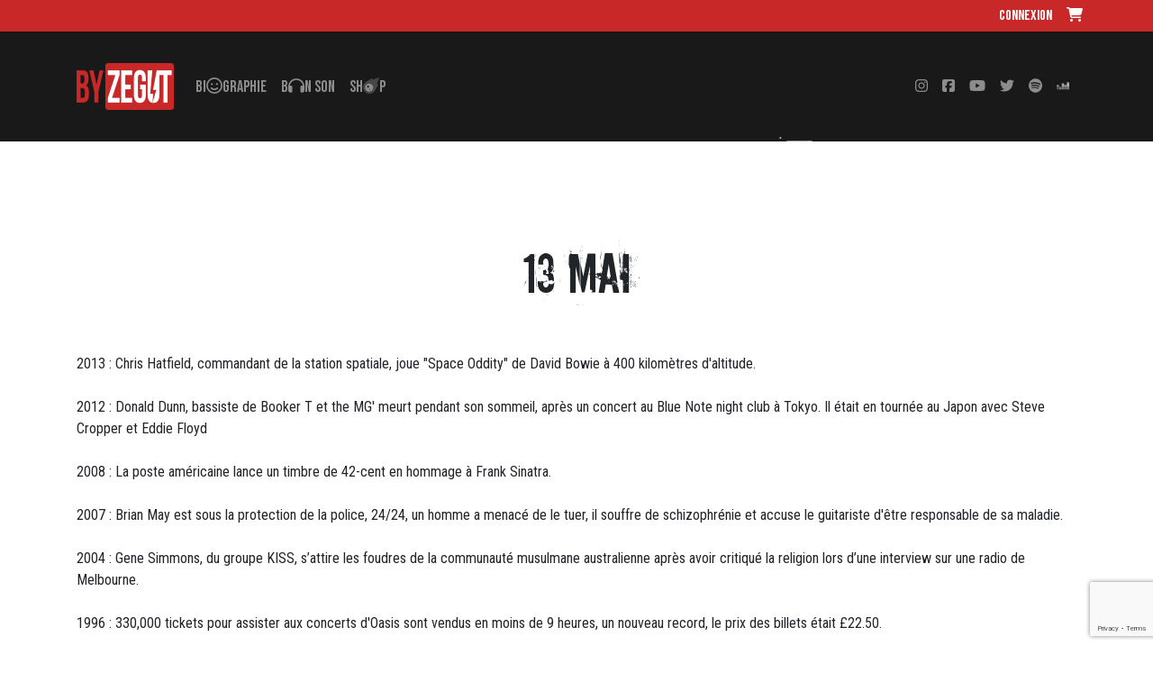

--- FILE ---
content_type: text/html; charset=utf-8
request_url: https://www.google.com/recaptcha/api2/anchor?ar=1&k=6LcNvsYUAAAAALBHvLGkj1BdsCsA5BeLofLqLw8S&co=aHR0cHM6Ly9ieXplZ3V0LmNvbTo0NDM.&hl=en&v=PoyoqOPhxBO7pBk68S4YbpHZ&size=invisible&anchor-ms=20000&execute-ms=30000&cb=we745x5jti3v
body_size: 48689
content:
<!DOCTYPE HTML><html dir="ltr" lang="en"><head><meta http-equiv="Content-Type" content="text/html; charset=UTF-8">
<meta http-equiv="X-UA-Compatible" content="IE=edge">
<title>reCAPTCHA</title>
<style type="text/css">
/* cyrillic-ext */
@font-face {
  font-family: 'Roboto';
  font-style: normal;
  font-weight: 400;
  font-stretch: 100%;
  src: url(//fonts.gstatic.com/s/roboto/v48/KFO7CnqEu92Fr1ME7kSn66aGLdTylUAMa3GUBHMdazTgWw.woff2) format('woff2');
  unicode-range: U+0460-052F, U+1C80-1C8A, U+20B4, U+2DE0-2DFF, U+A640-A69F, U+FE2E-FE2F;
}
/* cyrillic */
@font-face {
  font-family: 'Roboto';
  font-style: normal;
  font-weight: 400;
  font-stretch: 100%;
  src: url(//fonts.gstatic.com/s/roboto/v48/KFO7CnqEu92Fr1ME7kSn66aGLdTylUAMa3iUBHMdazTgWw.woff2) format('woff2');
  unicode-range: U+0301, U+0400-045F, U+0490-0491, U+04B0-04B1, U+2116;
}
/* greek-ext */
@font-face {
  font-family: 'Roboto';
  font-style: normal;
  font-weight: 400;
  font-stretch: 100%;
  src: url(//fonts.gstatic.com/s/roboto/v48/KFO7CnqEu92Fr1ME7kSn66aGLdTylUAMa3CUBHMdazTgWw.woff2) format('woff2');
  unicode-range: U+1F00-1FFF;
}
/* greek */
@font-face {
  font-family: 'Roboto';
  font-style: normal;
  font-weight: 400;
  font-stretch: 100%;
  src: url(//fonts.gstatic.com/s/roboto/v48/KFO7CnqEu92Fr1ME7kSn66aGLdTylUAMa3-UBHMdazTgWw.woff2) format('woff2');
  unicode-range: U+0370-0377, U+037A-037F, U+0384-038A, U+038C, U+038E-03A1, U+03A3-03FF;
}
/* math */
@font-face {
  font-family: 'Roboto';
  font-style: normal;
  font-weight: 400;
  font-stretch: 100%;
  src: url(//fonts.gstatic.com/s/roboto/v48/KFO7CnqEu92Fr1ME7kSn66aGLdTylUAMawCUBHMdazTgWw.woff2) format('woff2');
  unicode-range: U+0302-0303, U+0305, U+0307-0308, U+0310, U+0312, U+0315, U+031A, U+0326-0327, U+032C, U+032F-0330, U+0332-0333, U+0338, U+033A, U+0346, U+034D, U+0391-03A1, U+03A3-03A9, U+03B1-03C9, U+03D1, U+03D5-03D6, U+03F0-03F1, U+03F4-03F5, U+2016-2017, U+2034-2038, U+203C, U+2040, U+2043, U+2047, U+2050, U+2057, U+205F, U+2070-2071, U+2074-208E, U+2090-209C, U+20D0-20DC, U+20E1, U+20E5-20EF, U+2100-2112, U+2114-2115, U+2117-2121, U+2123-214F, U+2190, U+2192, U+2194-21AE, U+21B0-21E5, U+21F1-21F2, U+21F4-2211, U+2213-2214, U+2216-22FF, U+2308-230B, U+2310, U+2319, U+231C-2321, U+2336-237A, U+237C, U+2395, U+239B-23B7, U+23D0, U+23DC-23E1, U+2474-2475, U+25AF, U+25B3, U+25B7, U+25BD, U+25C1, U+25CA, U+25CC, U+25FB, U+266D-266F, U+27C0-27FF, U+2900-2AFF, U+2B0E-2B11, U+2B30-2B4C, U+2BFE, U+3030, U+FF5B, U+FF5D, U+1D400-1D7FF, U+1EE00-1EEFF;
}
/* symbols */
@font-face {
  font-family: 'Roboto';
  font-style: normal;
  font-weight: 400;
  font-stretch: 100%;
  src: url(//fonts.gstatic.com/s/roboto/v48/KFO7CnqEu92Fr1ME7kSn66aGLdTylUAMaxKUBHMdazTgWw.woff2) format('woff2');
  unicode-range: U+0001-000C, U+000E-001F, U+007F-009F, U+20DD-20E0, U+20E2-20E4, U+2150-218F, U+2190, U+2192, U+2194-2199, U+21AF, U+21E6-21F0, U+21F3, U+2218-2219, U+2299, U+22C4-22C6, U+2300-243F, U+2440-244A, U+2460-24FF, U+25A0-27BF, U+2800-28FF, U+2921-2922, U+2981, U+29BF, U+29EB, U+2B00-2BFF, U+4DC0-4DFF, U+FFF9-FFFB, U+10140-1018E, U+10190-1019C, U+101A0, U+101D0-101FD, U+102E0-102FB, U+10E60-10E7E, U+1D2C0-1D2D3, U+1D2E0-1D37F, U+1F000-1F0FF, U+1F100-1F1AD, U+1F1E6-1F1FF, U+1F30D-1F30F, U+1F315, U+1F31C, U+1F31E, U+1F320-1F32C, U+1F336, U+1F378, U+1F37D, U+1F382, U+1F393-1F39F, U+1F3A7-1F3A8, U+1F3AC-1F3AF, U+1F3C2, U+1F3C4-1F3C6, U+1F3CA-1F3CE, U+1F3D4-1F3E0, U+1F3ED, U+1F3F1-1F3F3, U+1F3F5-1F3F7, U+1F408, U+1F415, U+1F41F, U+1F426, U+1F43F, U+1F441-1F442, U+1F444, U+1F446-1F449, U+1F44C-1F44E, U+1F453, U+1F46A, U+1F47D, U+1F4A3, U+1F4B0, U+1F4B3, U+1F4B9, U+1F4BB, U+1F4BF, U+1F4C8-1F4CB, U+1F4D6, U+1F4DA, U+1F4DF, U+1F4E3-1F4E6, U+1F4EA-1F4ED, U+1F4F7, U+1F4F9-1F4FB, U+1F4FD-1F4FE, U+1F503, U+1F507-1F50B, U+1F50D, U+1F512-1F513, U+1F53E-1F54A, U+1F54F-1F5FA, U+1F610, U+1F650-1F67F, U+1F687, U+1F68D, U+1F691, U+1F694, U+1F698, U+1F6AD, U+1F6B2, U+1F6B9-1F6BA, U+1F6BC, U+1F6C6-1F6CF, U+1F6D3-1F6D7, U+1F6E0-1F6EA, U+1F6F0-1F6F3, U+1F6F7-1F6FC, U+1F700-1F7FF, U+1F800-1F80B, U+1F810-1F847, U+1F850-1F859, U+1F860-1F887, U+1F890-1F8AD, U+1F8B0-1F8BB, U+1F8C0-1F8C1, U+1F900-1F90B, U+1F93B, U+1F946, U+1F984, U+1F996, U+1F9E9, U+1FA00-1FA6F, U+1FA70-1FA7C, U+1FA80-1FA89, U+1FA8F-1FAC6, U+1FACE-1FADC, U+1FADF-1FAE9, U+1FAF0-1FAF8, U+1FB00-1FBFF;
}
/* vietnamese */
@font-face {
  font-family: 'Roboto';
  font-style: normal;
  font-weight: 400;
  font-stretch: 100%;
  src: url(//fonts.gstatic.com/s/roboto/v48/KFO7CnqEu92Fr1ME7kSn66aGLdTylUAMa3OUBHMdazTgWw.woff2) format('woff2');
  unicode-range: U+0102-0103, U+0110-0111, U+0128-0129, U+0168-0169, U+01A0-01A1, U+01AF-01B0, U+0300-0301, U+0303-0304, U+0308-0309, U+0323, U+0329, U+1EA0-1EF9, U+20AB;
}
/* latin-ext */
@font-face {
  font-family: 'Roboto';
  font-style: normal;
  font-weight: 400;
  font-stretch: 100%;
  src: url(//fonts.gstatic.com/s/roboto/v48/KFO7CnqEu92Fr1ME7kSn66aGLdTylUAMa3KUBHMdazTgWw.woff2) format('woff2');
  unicode-range: U+0100-02BA, U+02BD-02C5, U+02C7-02CC, U+02CE-02D7, U+02DD-02FF, U+0304, U+0308, U+0329, U+1D00-1DBF, U+1E00-1E9F, U+1EF2-1EFF, U+2020, U+20A0-20AB, U+20AD-20C0, U+2113, U+2C60-2C7F, U+A720-A7FF;
}
/* latin */
@font-face {
  font-family: 'Roboto';
  font-style: normal;
  font-weight: 400;
  font-stretch: 100%;
  src: url(//fonts.gstatic.com/s/roboto/v48/KFO7CnqEu92Fr1ME7kSn66aGLdTylUAMa3yUBHMdazQ.woff2) format('woff2');
  unicode-range: U+0000-00FF, U+0131, U+0152-0153, U+02BB-02BC, U+02C6, U+02DA, U+02DC, U+0304, U+0308, U+0329, U+2000-206F, U+20AC, U+2122, U+2191, U+2193, U+2212, U+2215, U+FEFF, U+FFFD;
}
/* cyrillic-ext */
@font-face {
  font-family: 'Roboto';
  font-style: normal;
  font-weight: 500;
  font-stretch: 100%;
  src: url(//fonts.gstatic.com/s/roboto/v48/KFO7CnqEu92Fr1ME7kSn66aGLdTylUAMa3GUBHMdazTgWw.woff2) format('woff2');
  unicode-range: U+0460-052F, U+1C80-1C8A, U+20B4, U+2DE0-2DFF, U+A640-A69F, U+FE2E-FE2F;
}
/* cyrillic */
@font-face {
  font-family: 'Roboto';
  font-style: normal;
  font-weight: 500;
  font-stretch: 100%;
  src: url(//fonts.gstatic.com/s/roboto/v48/KFO7CnqEu92Fr1ME7kSn66aGLdTylUAMa3iUBHMdazTgWw.woff2) format('woff2');
  unicode-range: U+0301, U+0400-045F, U+0490-0491, U+04B0-04B1, U+2116;
}
/* greek-ext */
@font-face {
  font-family: 'Roboto';
  font-style: normal;
  font-weight: 500;
  font-stretch: 100%;
  src: url(//fonts.gstatic.com/s/roboto/v48/KFO7CnqEu92Fr1ME7kSn66aGLdTylUAMa3CUBHMdazTgWw.woff2) format('woff2');
  unicode-range: U+1F00-1FFF;
}
/* greek */
@font-face {
  font-family: 'Roboto';
  font-style: normal;
  font-weight: 500;
  font-stretch: 100%;
  src: url(//fonts.gstatic.com/s/roboto/v48/KFO7CnqEu92Fr1ME7kSn66aGLdTylUAMa3-UBHMdazTgWw.woff2) format('woff2');
  unicode-range: U+0370-0377, U+037A-037F, U+0384-038A, U+038C, U+038E-03A1, U+03A3-03FF;
}
/* math */
@font-face {
  font-family: 'Roboto';
  font-style: normal;
  font-weight: 500;
  font-stretch: 100%;
  src: url(//fonts.gstatic.com/s/roboto/v48/KFO7CnqEu92Fr1ME7kSn66aGLdTylUAMawCUBHMdazTgWw.woff2) format('woff2');
  unicode-range: U+0302-0303, U+0305, U+0307-0308, U+0310, U+0312, U+0315, U+031A, U+0326-0327, U+032C, U+032F-0330, U+0332-0333, U+0338, U+033A, U+0346, U+034D, U+0391-03A1, U+03A3-03A9, U+03B1-03C9, U+03D1, U+03D5-03D6, U+03F0-03F1, U+03F4-03F5, U+2016-2017, U+2034-2038, U+203C, U+2040, U+2043, U+2047, U+2050, U+2057, U+205F, U+2070-2071, U+2074-208E, U+2090-209C, U+20D0-20DC, U+20E1, U+20E5-20EF, U+2100-2112, U+2114-2115, U+2117-2121, U+2123-214F, U+2190, U+2192, U+2194-21AE, U+21B0-21E5, U+21F1-21F2, U+21F4-2211, U+2213-2214, U+2216-22FF, U+2308-230B, U+2310, U+2319, U+231C-2321, U+2336-237A, U+237C, U+2395, U+239B-23B7, U+23D0, U+23DC-23E1, U+2474-2475, U+25AF, U+25B3, U+25B7, U+25BD, U+25C1, U+25CA, U+25CC, U+25FB, U+266D-266F, U+27C0-27FF, U+2900-2AFF, U+2B0E-2B11, U+2B30-2B4C, U+2BFE, U+3030, U+FF5B, U+FF5D, U+1D400-1D7FF, U+1EE00-1EEFF;
}
/* symbols */
@font-face {
  font-family: 'Roboto';
  font-style: normal;
  font-weight: 500;
  font-stretch: 100%;
  src: url(//fonts.gstatic.com/s/roboto/v48/KFO7CnqEu92Fr1ME7kSn66aGLdTylUAMaxKUBHMdazTgWw.woff2) format('woff2');
  unicode-range: U+0001-000C, U+000E-001F, U+007F-009F, U+20DD-20E0, U+20E2-20E4, U+2150-218F, U+2190, U+2192, U+2194-2199, U+21AF, U+21E6-21F0, U+21F3, U+2218-2219, U+2299, U+22C4-22C6, U+2300-243F, U+2440-244A, U+2460-24FF, U+25A0-27BF, U+2800-28FF, U+2921-2922, U+2981, U+29BF, U+29EB, U+2B00-2BFF, U+4DC0-4DFF, U+FFF9-FFFB, U+10140-1018E, U+10190-1019C, U+101A0, U+101D0-101FD, U+102E0-102FB, U+10E60-10E7E, U+1D2C0-1D2D3, U+1D2E0-1D37F, U+1F000-1F0FF, U+1F100-1F1AD, U+1F1E6-1F1FF, U+1F30D-1F30F, U+1F315, U+1F31C, U+1F31E, U+1F320-1F32C, U+1F336, U+1F378, U+1F37D, U+1F382, U+1F393-1F39F, U+1F3A7-1F3A8, U+1F3AC-1F3AF, U+1F3C2, U+1F3C4-1F3C6, U+1F3CA-1F3CE, U+1F3D4-1F3E0, U+1F3ED, U+1F3F1-1F3F3, U+1F3F5-1F3F7, U+1F408, U+1F415, U+1F41F, U+1F426, U+1F43F, U+1F441-1F442, U+1F444, U+1F446-1F449, U+1F44C-1F44E, U+1F453, U+1F46A, U+1F47D, U+1F4A3, U+1F4B0, U+1F4B3, U+1F4B9, U+1F4BB, U+1F4BF, U+1F4C8-1F4CB, U+1F4D6, U+1F4DA, U+1F4DF, U+1F4E3-1F4E6, U+1F4EA-1F4ED, U+1F4F7, U+1F4F9-1F4FB, U+1F4FD-1F4FE, U+1F503, U+1F507-1F50B, U+1F50D, U+1F512-1F513, U+1F53E-1F54A, U+1F54F-1F5FA, U+1F610, U+1F650-1F67F, U+1F687, U+1F68D, U+1F691, U+1F694, U+1F698, U+1F6AD, U+1F6B2, U+1F6B9-1F6BA, U+1F6BC, U+1F6C6-1F6CF, U+1F6D3-1F6D7, U+1F6E0-1F6EA, U+1F6F0-1F6F3, U+1F6F7-1F6FC, U+1F700-1F7FF, U+1F800-1F80B, U+1F810-1F847, U+1F850-1F859, U+1F860-1F887, U+1F890-1F8AD, U+1F8B0-1F8BB, U+1F8C0-1F8C1, U+1F900-1F90B, U+1F93B, U+1F946, U+1F984, U+1F996, U+1F9E9, U+1FA00-1FA6F, U+1FA70-1FA7C, U+1FA80-1FA89, U+1FA8F-1FAC6, U+1FACE-1FADC, U+1FADF-1FAE9, U+1FAF0-1FAF8, U+1FB00-1FBFF;
}
/* vietnamese */
@font-face {
  font-family: 'Roboto';
  font-style: normal;
  font-weight: 500;
  font-stretch: 100%;
  src: url(//fonts.gstatic.com/s/roboto/v48/KFO7CnqEu92Fr1ME7kSn66aGLdTylUAMa3OUBHMdazTgWw.woff2) format('woff2');
  unicode-range: U+0102-0103, U+0110-0111, U+0128-0129, U+0168-0169, U+01A0-01A1, U+01AF-01B0, U+0300-0301, U+0303-0304, U+0308-0309, U+0323, U+0329, U+1EA0-1EF9, U+20AB;
}
/* latin-ext */
@font-face {
  font-family: 'Roboto';
  font-style: normal;
  font-weight: 500;
  font-stretch: 100%;
  src: url(//fonts.gstatic.com/s/roboto/v48/KFO7CnqEu92Fr1ME7kSn66aGLdTylUAMa3KUBHMdazTgWw.woff2) format('woff2');
  unicode-range: U+0100-02BA, U+02BD-02C5, U+02C7-02CC, U+02CE-02D7, U+02DD-02FF, U+0304, U+0308, U+0329, U+1D00-1DBF, U+1E00-1E9F, U+1EF2-1EFF, U+2020, U+20A0-20AB, U+20AD-20C0, U+2113, U+2C60-2C7F, U+A720-A7FF;
}
/* latin */
@font-face {
  font-family: 'Roboto';
  font-style: normal;
  font-weight: 500;
  font-stretch: 100%;
  src: url(//fonts.gstatic.com/s/roboto/v48/KFO7CnqEu92Fr1ME7kSn66aGLdTylUAMa3yUBHMdazQ.woff2) format('woff2');
  unicode-range: U+0000-00FF, U+0131, U+0152-0153, U+02BB-02BC, U+02C6, U+02DA, U+02DC, U+0304, U+0308, U+0329, U+2000-206F, U+20AC, U+2122, U+2191, U+2193, U+2212, U+2215, U+FEFF, U+FFFD;
}
/* cyrillic-ext */
@font-face {
  font-family: 'Roboto';
  font-style: normal;
  font-weight: 900;
  font-stretch: 100%;
  src: url(//fonts.gstatic.com/s/roboto/v48/KFO7CnqEu92Fr1ME7kSn66aGLdTylUAMa3GUBHMdazTgWw.woff2) format('woff2');
  unicode-range: U+0460-052F, U+1C80-1C8A, U+20B4, U+2DE0-2DFF, U+A640-A69F, U+FE2E-FE2F;
}
/* cyrillic */
@font-face {
  font-family: 'Roboto';
  font-style: normal;
  font-weight: 900;
  font-stretch: 100%;
  src: url(//fonts.gstatic.com/s/roboto/v48/KFO7CnqEu92Fr1ME7kSn66aGLdTylUAMa3iUBHMdazTgWw.woff2) format('woff2');
  unicode-range: U+0301, U+0400-045F, U+0490-0491, U+04B0-04B1, U+2116;
}
/* greek-ext */
@font-face {
  font-family: 'Roboto';
  font-style: normal;
  font-weight: 900;
  font-stretch: 100%;
  src: url(//fonts.gstatic.com/s/roboto/v48/KFO7CnqEu92Fr1ME7kSn66aGLdTylUAMa3CUBHMdazTgWw.woff2) format('woff2');
  unicode-range: U+1F00-1FFF;
}
/* greek */
@font-face {
  font-family: 'Roboto';
  font-style: normal;
  font-weight: 900;
  font-stretch: 100%;
  src: url(//fonts.gstatic.com/s/roboto/v48/KFO7CnqEu92Fr1ME7kSn66aGLdTylUAMa3-UBHMdazTgWw.woff2) format('woff2');
  unicode-range: U+0370-0377, U+037A-037F, U+0384-038A, U+038C, U+038E-03A1, U+03A3-03FF;
}
/* math */
@font-face {
  font-family: 'Roboto';
  font-style: normal;
  font-weight: 900;
  font-stretch: 100%;
  src: url(//fonts.gstatic.com/s/roboto/v48/KFO7CnqEu92Fr1ME7kSn66aGLdTylUAMawCUBHMdazTgWw.woff2) format('woff2');
  unicode-range: U+0302-0303, U+0305, U+0307-0308, U+0310, U+0312, U+0315, U+031A, U+0326-0327, U+032C, U+032F-0330, U+0332-0333, U+0338, U+033A, U+0346, U+034D, U+0391-03A1, U+03A3-03A9, U+03B1-03C9, U+03D1, U+03D5-03D6, U+03F0-03F1, U+03F4-03F5, U+2016-2017, U+2034-2038, U+203C, U+2040, U+2043, U+2047, U+2050, U+2057, U+205F, U+2070-2071, U+2074-208E, U+2090-209C, U+20D0-20DC, U+20E1, U+20E5-20EF, U+2100-2112, U+2114-2115, U+2117-2121, U+2123-214F, U+2190, U+2192, U+2194-21AE, U+21B0-21E5, U+21F1-21F2, U+21F4-2211, U+2213-2214, U+2216-22FF, U+2308-230B, U+2310, U+2319, U+231C-2321, U+2336-237A, U+237C, U+2395, U+239B-23B7, U+23D0, U+23DC-23E1, U+2474-2475, U+25AF, U+25B3, U+25B7, U+25BD, U+25C1, U+25CA, U+25CC, U+25FB, U+266D-266F, U+27C0-27FF, U+2900-2AFF, U+2B0E-2B11, U+2B30-2B4C, U+2BFE, U+3030, U+FF5B, U+FF5D, U+1D400-1D7FF, U+1EE00-1EEFF;
}
/* symbols */
@font-face {
  font-family: 'Roboto';
  font-style: normal;
  font-weight: 900;
  font-stretch: 100%;
  src: url(//fonts.gstatic.com/s/roboto/v48/KFO7CnqEu92Fr1ME7kSn66aGLdTylUAMaxKUBHMdazTgWw.woff2) format('woff2');
  unicode-range: U+0001-000C, U+000E-001F, U+007F-009F, U+20DD-20E0, U+20E2-20E4, U+2150-218F, U+2190, U+2192, U+2194-2199, U+21AF, U+21E6-21F0, U+21F3, U+2218-2219, U+2299, U+22C4-22C6, U+2300-243F, U+2440-244A, U+2460-24FF, U+25A0-27BF, U+2800-28FF, U+2921-2922, U+2981, U+29BF, U+29EB, U+2B00-2BFF, U+4DC0-4DFF, U+FFF9-FFFB, U+10140-1018E, U+10190-1019C, U+101A0, U+101D0-101FD, U+102E0-102FB, U+10E60-10E7E, U+1D2C0-1D2D3, U+1D2E0-1D37F, U+1F000-1F0FF, U+1F100-1F1AD, U+1F1E6-1F1FF, U+1F30D-1F30F, U+1F315, U+1F31C, U+1F31E, U+1F320-1F32C, U+1F336, U+1F378, U+1F37D, U+1F382, U+1F393-1F39F, U+1F3A7-1F3A8, U+1F3AC-1F3AF, U+1F3C2, U+1F3C4-1F3C6, U+1F3CA-1F3CE, U+1F3D4-1F3E0, U+1F3ED, U+1F3F1-1F3F3, U+1F3F5-1F3F7, U+1F408, U+1F415, U+1F41F, U+1F426, U+1F43F, U+1F441-1F442, U+1F444, U+1F446-1F449, U+1F44C-1F44E, U+1F453, U+1F46A, U+1F47D, U+1F4A3, U+1F4B0, U+1F4B3, U+1F4B9, U+1F4BB, U+1F4BF, U+1F4C8-1F4CB, U+1F4D6, U+1F4DA, U+1F4DF, U+1F4E3-1F4E6, U+1F4EA-1F4ED, U+1F4F7, U+1F4F9-1F4FB, U+1F4FD-1F4FE, U+1F503, U+1F507-1F50B, U+1F50D, U+1F512-1F513, U+1F53E-1F54A, U+1F54F-1F5FA, U+1F610, U+1F650-1F67F, U+1F687, U+1F68D, U+1F691, U+1F694, U+1F698, U+1F6AD, U+1F6B2, U+1F6B9-1F6BA, U+1F6BC, U+1F6C6-1F6CF, U+1F6D3-1F6D7, U+1F6E0-1F6EA, U+1F6F0-1F6F3, U+1F6F7-1F6FC, U+1F700-1F7FF, U+1F800-1F80B, U+1F810-1F847, U+1F850-1F859, U+1F860-1F887, U+1F890-1F8AD, U+1F8B0-1F8BB, U+1F8C0-1F8C1, U+1F900-1F90B, U+1F93B, U+1F946, U+1F984, U+1F996, U+1F9E9, U+1FA00-1FA6F, U+1FA70-1FA7C, U+1FA80-1FA89, U+1FA8F-1FAC6, U+1FACE-1FADC, U+1FADF-1FAE9, U+1FAF0-1FAF8, U+1FB00-1FBFF;
}
/* vietnamese */
@font-face {
  font-family: 'Roboto';
  font-style: normal;
  font-weight: 900;
  font-stretch: 100%;
  src: url(//fonts.gstatic.com/s/roboto/v48/KFO7CnqEu92Fr1ME7kSn66aGLdTylUAMa3OUBHMdazTgWw.woff2) format('woff2');
  unicode-range: U+0102-0103, U+0110-0111, U+0128-0129, U+0168-0169, U+01A0-01A1, U+01AF-01B0, U+0300-0301, U+0303-0304, U+0308-0309, U+0323, U+0329, U+1EA0-1EF9, U+20AB;
}
/* latin-ext */
@font-face {
  font-family: 'Roboto';
  font-style: normal;
  font-weight: 900;
  font-stretch: 100%;
  src: url(//fonts.gstatic.com/s/roboto/v48/KFO7CnqEu92Fr1ME7kSn66aGLdTylUAMa3KUBHMdazTgWw.woff2) format('woff2');
  unicode-range: U+0100-02BA, U+02BD-02C5, U+02C7-02CC, U+02CE-02D7, U+02DD-02FF, U+0304, U+0308, U+0329, U+1D00-1DBF, U+1E00-1E9F, U+1EF2-1EFF, U+2020, U+20A0-20AB, U+20AD-20C0, U+2113, U+2C60-2C7F, U+A720-A7FF;
}
/* latin */
@font-face {
  font-family: 'Roboto';
  font-style: normal;
  font-weight: 900;
  font-stretch: 100%;
  src: url(//fonts.gstatic.com/s/roboto/v48/KFO7CnqEu92Fr1ME7kSn66aGLdTylUAMa3yUBHMdazQ.woff2) format('woff2');
  unicode-range: U+0000-00FF, U+0131, U+0152-0153, U+02BB-02BC, U+02C6, U+02DA, U+02DC, U+0304, U+0308, U+0329, U+2000-206F, U+20AC, U+2122, U+2191, U+2193, U+2212, U+2215, U+FEFF, U+FFFD;
}

</style>
<link rel="stylesheet" type="text/css" href="https://www.gstatic.com/recaptcha/releases/PoyoqOPhxBO7pBk68S4YbpHZ/styles__ltr.css">
<script nonce="MiS0YtqK6_B0e6nVpknMgQ" type="text/javascript">window['__recaptcha_api'] = 'https://www.google.com/recaptcha/api2/';</script>
<script type="text/javascript" src="https://www.gstatic.com/recaptcha/releases/PoyoqOPhxBO7pBk68S4YbpHZ/recaptcha__en.js" nonce="MiS0YtqK6_B0e6nVpknMgQ">
      
    </script></head>
<body><div id="rc-anchor-alert" class="rc-anchor-alert"></div>
<input type="hidden" id="recaptcha-token" value="[base64]">
<script type="text/javascript" nonce="MiS0YtqK6_B0e6nVpknMgQ">
      recaptcha.anchor.Main.init("[\x22ainput\x22,[\x22bgdata\x22,\x22\x22,\[base64]/[base64]/UltIKytdPWE6KGE8MjA0OD9SW0grK109YT4+NnwxOTI6KChhJjY0NTEyKT09NTUyOTYmJnErMTxoLmxlbmd0aCYmKGguY2hhckNvZGVBdChxKzEpJjY0NTEyKT09NTYzMjA/[base64]/MjU1OlI/[base64]/[base64]/[base64]/[base64]/[base64]/[base64]/[base64]/[base64]/[base64]/[base64]\x22,\[base64]\\u003d\x22,\x22ZcOPTcOQwqtgw7rDiyggw67DkcKobiXCvsKVw4B2wq7Cr8KrFcOEYXPCvinDuT/Co2vChx7DoX5Dwp5Wwo3DtsOxw7kuwpATIcOIBQ9Cw6PCj8OKw6HDsFRbw54Rw7HCgsO4w41SeUXCvMK3bcOAw5EYw7jClcKpM8KxL3tcw6MNLGAXw5rDsXTDqgTCgsKNw5IuJkLDksKYJ8OfwoduN3DDkcKuMsK2w53CosO7UMKXBjMwZcOaJD4Mwq/[base64]/[base64]/Ds8OEw7tXecKxJzx5asO+KDHDpx4Rw7kKGcOLAcOywrJuejkuYMKKCD3DkAF0ZS7CiVXCiThzRsOcw6vCrcKZVRh1wocywqtWw6Frag4ZwoowwpDCsCnDkMKxM28mD8OCBQI2woAHR2EvNAwBZSM/[base64]/w4Fsw558w4AJwqNnOAZ/b3XDgMKZw7Awc2TDjMOzU8Kaw77Dk8OSesKgTCTDklnCugUTwrHClsOnTDfChMOtXsKCwo4gw4TDqi8zwrdKJm4gwr7Dqm3CtcOZH8O6w5/Dg8OBwqHCkAPDicKkVsOuwrQRwqvDlMKDw7DCmsKyY8KYZ3l9QMKNNSbDoAbDocKrF8OqwqHDmsOeKx87worDrsOVwqQxw7nCuRfDpsOlw5PDvsOpw6DCt8O+w7w0BSt0PB/[base64]/QcOiUMK2RlUQOsKfwq0ow5/CuMKyw75iMRvChsO6w6LCug1NSE4cwqDCpUgRwqLDq3LDuMKGwrYcdgTCsMKnAkTDqcOvaXnCu1jCsHVVX8KTwp7DpsKhwoN4LsKkRMOiwphgw7fCq2t3RMOjdMOlbi8/w4vDmWVGwrEXC8KAeMObMXTDn1EBHcOQwp/DrGnCn8OyW8OLZEcBNUoCw4VjBi/DhEERw7vDp2zCrWdOSA/DhzjDvMO3w60bw6DDgMKgA8OzQwxqfMO9wpd3F2vDucKbAcKgwrfDgTdFOcOsw6MyWcKrw4gDQmVKwoFHw4rDmBluesOSw5DDiMKqAMKew719wohGwqFkw6BdIy0EwqPDt8O0cw/CuBYjaMOoScOUHsO7w6c/[base64]/DpMKQfjHDl3PDosKVccOkORxEw6hVwpEMPFfCqxRgwqcSw6NuNXUGdsK5AsOGF8KaEsO8wr0xw5bCkMK5PHzCjiVjwosOVsO7w4DDg3xcVG3DujjDiVtIw57CvRgUQ8O8Fh7CqkXChDRwYR/DmsOnw6dxSsKfJsKMwp1/wpI1woUSGU1IwonDtMK5wpHCrWBtwo7Dl2QoDzFXCcO3wqfCikvCoREywpjDlzcib2EJK8ONPHfCo8K+wpHDscKUT2fDkgZ3LsKvwokNSVTCnsKIwrh7DWMWUsOZw6jDkAzDq8OcwoQmUDPCo2xLw4NYwp5ALMOUBjrDnmfDm8OFwpMow4Z6ORzDm8K/[base64]/CmT03wo/Dn8Kew53Dr8OjHyF6YcOPwqTDo8OpAzrCs8OwwrTCnG3CisKvwqfCvMO1w694Gm7ClMKgc8OAUQTCncKPwrrCiBEuw4TDkmgsw53CtEYcw5jCpsO0wqYrw7ELwonClMKISMOBw4DDshN+wowRwpt2wp/Dr8Kdw7JKw6d9U8K9ZyLDtgLDpcOYwqJmw5YSw6AQw6w9SQVjNcK/M8K/wrsqbWXCsh7DscOzYUU2AsKuE1dow6UiwqbDpMK/wp7DjsKzNMOfLMOMD0nDncKOA8Oww7fCn8O2A8OwwrfCv2DDo1fDiR3DrzgVAsK2NcOCej/DlMK9C3Q+w6rChhDCkTYIwqTDr8Kow4l9wrXCrsOFTsOJPsKCdcOAw6IvZjnCgUcadF/[base64]/Cj1VpQsKDVBvCpsO9w4RTIAd5Y10AOsOWw5jCmMOnPFjDryI3OmsDWFbDrCBtcAMTaDsCcMKaEE7CqsK0BMKpw6jDmMKyWzgCSzTDk8OjWcKVwq/CtnLDvVnDs8OnworCnipgAcKXwrHDlibCmnLCncKywoHDtMOkRGFOFnrDnFo9cBJGA8K1wqvDsVRKdG5TGCbCv8KwScOvRcOcPcKOGcOBwo9HDDPDg8OCKXrCpMOIw4BTF8KYw6xcwqDDlVkawrPDsBQLHsOrLMOIfMOLZl7Cs3rDmxRRwrfDl0/[base64]/[base64]/DiMKgIzDDp0TDosOsMiPDohhYIXpRw6bCkxnDuB/[base64]/DmC3Ds8KWw6rClcOraVnCml0bUcOhwrPDpMK/w4d1I1cpEkHCkhk/w5DClmARwo7CrcO/w5rClMO+woHDo23DocO+w7zDhG/[base64]/X8OhwqZrX8O2w6DDg1HCp8K6wqkCw5hQFcOww44eclN8cxRGw6wSeA7DtFAEw4/CusKnW2QzQsOoHMK8OiVRwrbChWR5bD1hHMKtwpnDvBduwoJDw7h4HlLClU/DrMKUGMKYwrbDpcOHwpfDo8ONGyXClMKSECzCrcO+w7REw47DrsOgwpdiUsK0wqNIwpwCwrjDv14Mw4duZcOPwogMPcOGw53CksOWw4UvwovDlsONe8K6w65+wpjCkA4tI8O7w44Ww4XCgmXCjyPDhS8VwqhZcyvCp0rDg1sjwrDCkcKWSB9/w7JmF2/DhMOcw5zCv0LDrjXDv27Cu8ORwpoSw5wOw7XChk7Ci8K0QsKcw5kqRnJjw5oVw7pyV0tYOMOdwplFwpjDoXIxwqTCkz3CvkrCqUddwqfCnMKpw4/CtgUWwppCw5EyJMKcwrzDkMOHwprCusO/UEdcwpXChMKaSwrDjcOnw7ctw67CuMKaw40UQUnDkMK/GAHCvMKtwqNVdVJzw45GBsOVw7XCu8O2XHYcwog3U8OZwqFfLHtZw6Q+NFTDqMKROATDhF13Q8OJwrTDtcOmw5vDp8Kkw5NUw5DCl8Orw4xNw47Dp8OAwrHCvMKrdjE7wpfCtMOwwpbDnHk9Zzdmw7DCnsOcGi/Ct2TDpsOpFiTDuMO5ccOEwoDDucOWw6LCh8KUwoEgw7sBwqgOw7zDtAnCjDTDr3TCrMKhw5zDjB5NwqlGS8KcJMKPPsO7wp3CgcKCLcK/[base64]/[base64]/DusOuw5dUw4Qaw7HDsBQDG8K9w5fDkWQ7GsOjdsKzDQ/Dg8OoYm/CisK7w4MYwpwCEyLCgsO/woEKZcOGwpABS8ODTcOuGMOOBRVFwpU1wrpZw4bDs03DnynCkMO5w43CscKxPMKmw6/[base64]/wpHDhCl+BxTCkQPDt8OYwpV2wrvCmcK1wr/DsjnChcK/w5TCrUsqwq3Cp1bDnsKKAhElBh/Cj8OveyXDlcKgwrotw7rCsUUEw48ow6DCki/CgcO4w7/[base64]/[base64]/CocKIw5HDkhDDgDfDrC1vw4xew4VsworCpXdjwr/CmkwpKcKjwq1sw4/CpcKEw6A5wowiOsKVX0rDp1dXI8KcPz0nwqLCssOhZcOUb3wqwqh5Z8KTGcK9w6t2w7bCjcOZSCBDw4IQwpzCjwzCs8ORcMOrOzjDvsO4woUMw74cw7TDnl3DgUltw5MYKH3DnjcIFcOBwozDpEwbwqLDjcObXEBxw6PCncO5wpjCp8OMUTRuwr0xw5rCgyI3bz/DvRXDp8ORworCt0VeDcKHWsOEw53DpSjClmbDvsOxAko8wq5ACX3Cn8OsV8Oiw7TDplPCtsK9wrIaandfw6/[base64]/CMO4wrrCiCbCthEaR8KdwrPDlw0yYcKcC8KnK3hnw7fDn8OmSUnDh8Ktw6YCcg/[base64]/DsMOsw5TChnkJScKaIcKWZsKHw78NdMOFM8OjwqXDl0LCsMOVw5dow4LCpGIuFF7DlMOaw5xcRW8xwoUiw6oHZMOKw5HCtWRPw7oiKVHDhMKGw44Sw4TDkMKBHsKEXQ8ZJgNcDcOfwqvCv8OvZDhxwrw9w77CssKxw5cXw5PDnhsMw7fCuzrChUDCl8KjwqAKwr/[base64]/DqcKqwodNMcOpA8OJw7rCpkJlQcOSw6PDrMKiwrUdw4jDtX8QOsKPQ08DO8Kdw59VNsOiXsKWLlTCp1V4FcK2EAnDp8OyFQLCjMKYw5/CnsKMScOtw5TDomzCosO4w4PDggXDoETCvcOgNsK8wpokSyoJwoECKgg4w6LCnsKSwofDmcKtwrbDuMKuwot5W8O/w4LCqcO7w4E/UXDDoXs0Kmw1w5opw7ZHwqnCuHfDtX4dSiHDg8KDc1/CjjDDgcKSTQDCncOEwrbCvMKAORppLn0vKMKRw59RHFnCv1Rrw6XDvkZYw6UnwrrDhMOaLcKkw7/DucKKX27CiMOmWsKyw6R/w7XDvsKCKDrDjTgywpvCl2wTFsKXbWQww4DCs8OJwo/DlMKsASnCvy1/[base64]/CvcObJsOIfwbCpVXDmBLCosK5RCIIZGrCjHHCtsKvwpZBRj16w57DpCM9RAjDsk/[base64]/[base64]/XsKvF8KOwo0Sw47DiFAMw75sVzBtw5HCscOpw5vCg0ZZbMOCw43DssKie8OAHMOWBgw4w6V4w6nCgMKgwpXCmcOPLMKywr9iwrteGsOGw4fCg3kcP8OYDsOUw45rE2rCnVvDhQnCkH7DvsKNwq9bw4jDrMOjwq9OHC/CqS/[base64]/woTDjUhPasOeJcOkPcOGw4IewpfDvmZTwqkCw4d9wrpte04Aw40AeywtXsK1OMO0NnsCwrzDmcOuw5bCtQg/[base64]/DuG/Ci8K6CCB4c2wEw63DtB5GBcOdw4Ncw7w2w4zDmBrCqcOhNcKlRMKLBsOmwqALwr0tZU0jNHtbwp4vw78fwqA2agTDlsK7f8Ohw7MCworClcKYw5bCnD95wrLCv8Oge8KiwoDCi8KJJ03Cj2bDisKowp/DisK0bMKIFwjCssO+wobCgyDDhsOCESrDo8KMUH5lw4ppw43ClDPDp2vCjcKBw4wgWkfDiF7CqsKAY8OwUMO3bcONZxbDq1dAwrl/TsOsGzB7UU5lwovCmMKUPkzDhsOGw4fCg8OJfXM/[base64]/woYjYxgiD0kcw7zCkMOHwopSwqjCmsO7H8OpHsKCcSrClcKXB8OFP8ONw5Z5RAfCmMO/XsOxAsK2wqBtDSxmwpnDmXsITMO1woDDl8OUwpRQw6fCtG9iJRxQKsOiDMKUw6ENwr9LYMKvShMvwqXCqGrCtSDCpMKuwrTCp8Kcw4dewodoHcKkwpnCk8KVcV/CmQ5XwrfDlFlzw5ERcsKvdMKNJhpTwqR7fsKgwp7Dq8K5O8OTD8KJwottTGnClcKQIsKqQ8KqNCtxwpZgwqk+H8O0w5vDscOKwp0iFMKXYGk2w5c4w5rCk1HDssKewoEOwpbDgsKoAMKRKcKvaTNwwqFwLCjCiMKUDFURwqbCtsKRI8OwIhPCiG/CojMsYsKrTsOHTcOLIcOuccOsF8KRw7bCqzPDpkHDmcKQe0vCkkXCp8KSR8K8wpHDssKDw6FIw57CiE8sBVvCmsKTw5LDnwzDnsKcwr0FNsOOPcOuVMKow6Z0w4/DpjLDtFbCkFvDmSHCmhfCpcKkwpJNwqfCi8OCwokUwodVwoFsw4Qlw7bCk8K6ahrCvSvCsx/[base64]/CnFHDj8KZw6lMcsKswrMyDMOEVcKYwokUccKjw63DkMKvQTXCtlHDuFguwo4FVlt4ChrDql7Ci8O2HQJnw6Q6wqhYw4vDjcKBw5E4JsKHw5F0wrRHwrzCvh/CuHTCs8K2w5jDh1DChMO0wo/CpC/CgcOIR8Kibg7CsBzCtHTDm8OkEVxFwrXDt8OZw6lGTztBwpbDvkjDp8KDPxTDocOCw4jCmsOCwrbDhMKLwrAYwrnCjBzCmi/[base64]/CoDPDmMOiw4kPw516w5QHOMKWTcODwrg8JRROUVzDgAkQJMOWwqRlwp3ClcK6WsKvwo3CtsOfwq3CrcKoK8KXwpwNSsOPwq/DucOlwoDCpcK6w4Y4F8OdaMOkwpDClsKIw4t5w4/DmMKqaDwaMSAEw4BdRVsTw5ZAwqoTf0/DgcKPw5Iww5JsXDrDgcOGY1TDngRAwonDmcKWaw/Cviwww7/[base64]/CjsK5XgjCjVHDvsOBPWzCmcKdPzXCn8OqfmAIw6DCtmPDpsOPVsKASjDCu8KSw4PDo8KbwpvDoV0Yc3NxQsKsSQlWwqBoTcOHwoRDDE1iwpXCnTdSPj52wq/Di8OLI8Khw5hyw7hew6cTwoTCjG5LLxtVBAkpJU/CtMK2dncMJFTDqW7DmEXDj8OUOH53OUAhP8KZwp3CnnR4ECUfwpLCk8ObOsOPw54EMsOkPUAuOFfCqsKvKTLCrRtLUcKqw5vCtcKuKMKsLMOhFh3Di8O2wpfDhD/DmnhNZMK7woPDkcOow79Kw6wbw4rChhLDvR5IKcKcwqrCqMKRDzR9R8Kww6BgwofDu1vDvMKgT0FMw608wrdqXsKASDENYsOnccOYw73CgkNxwrJdwrvCn2UZwooAw4DDoMKVV8OWw7HDpgF4w6pXGSAkwq/DgcKcw7nDmMK/blHDuEvDisKDaiYVKjvDr8K/OMO+ewlrIAwKSl/[base64]/DmQsVU8KQwrMyQ0J5Q8KrAcKNw5TDssKUwr7DvMK/[base64]/wp/CmcOcNMO0RcKAw5bCqWUcLsK8MDrCshXCrGHDixx3w7YhXgnDucKOwqnCvsKRJsOWW8K4a8KNOMKzBXFBw7sQWFcswr7Ci8OnFhHDjsKMCcOtwroIwrogesOSw7LDjMKZJcKNOj/Di8KzLQRUb2/[base64]/DmituM8OLRyXDs8KCwq53JUrDtl3DsXfDo8KWwrTDh8Oyw7A8BXDCqhfCh05mAsKLworDhAjCrEDCn3tbMcOOwqwKBHtUF8Kew4Q3wrnCn8KTwodewp3CkXsWwq/DvwnCscKDw6tPaxHDvjTCm2TCrx/DtsO5wod0wpXCjX9eP8K7bQPDozdxASLCnizCv8OEw4LCocODwrDDnRTCknM/[base64]/[base64]/CjsKcwoxkwq/DhsK8W8KbwqbCp0zCni5XIMODNwfCk3HCkGYKGmzDvsK3wo8RwpVce8KHVCXCgsKww4fDjMOGHl7Dk8KPw55sw49MCkRxGcO7Sj1gwq7CqMOSTjE9cH9VXsKSRMOwQyrCogQtccKvIcOpTlkjwqbDlcKOdsKLw7paKUvDm3QgZ37Dv8KIw6bDimfDgA/DtR7DvcOAM0MrVsKyZnwywoNGw6DCp8KkY8OAPMO+fHxWwpbComQ4DcK/[base64]/[base64]/CtXDDiEPDsn7CksOqw73DtMO7flZFwpskwqfDgGzCjMKHwr/DiT5BIFHDqsK8R3EbWsKDY1ghwojDvSfClsKHFyjCkMOjLsOfw53ClcOlw5HDvsK/wqjCgm9Mwr18MsKrw4IDw65QwqrChy3Di8O2cSbCt8OvdSrDgMOEUWNwFMOzaMKjwpXDvcOow7TDhGBILlbDqcKPwrxmwpPDg0XCu8Kpw4jDt8OowqsLw7nDuMKffiLDkQBzDDHDhwlbw41vN1PDvTPCoMKxemLDl8KJwpA8AwtxPsO8LcK/w5LDkcKdwo3CuVgCUHzClcOwPcKiwrl2YGDCocKcwrfDmzV1X1LDgMOIWcKlwr7CjjJMwptGwpjCtMOrJcKvw5rCh1jCvwctw4jDnhxtwp/DtMKbwpvCt8OpT8KAw4XDmWjDsm3DnGliw6PCjVHCncOJQWEgecKjw5bDvjFLAzPDo8O7OsKcwqnDuirDnsOpaMO/WnoWeMO7fMKjQCk+HcOLMMKBw4LCo8Kow5TCvgFkw4EEw7nCk8Ode8KZd8KcTsObGcOhJMKuw5XDoj7ClCnDky1mHcKVw6rCpcOUwpzDv8KWesOLwrHDk20ddWnCnDnCmC5ZP8Kdw4HDvCnDqXMfFsO3woZdwpZAZw3Cvn02S8K5wqPCi8O/w4FEbMKUB8K7w6t1woc9wpzDtcKMwpYNbmfCk8KDwrEkwrMdDcOhVsKjw7PDhA04fcOhWsKqwrbDoMKHTBxCw5bDnyzDoi/CnyM8AFMOOzTDpMOMOyQOwpXCrmXCmUTCucKjwpjDvcOxcRfCsCnCnyFJYm7Do3LCkgHCvsOGKwjDp8KIwr7Doy5fw6AFw4zClxrCg8KvLcOow5LCocOBwqLCtClyw6fDpDMuw5nCqsO8wrvCmkQxwoDCrn/ChsKULsKkw4HDpE8EwoZoe2TCgsK5wqAAwqJuckNHw4TCiG9+wrhdwqvDpxUnJDU9w7oHw4vCoU0Rw5F1w4XDqG7Dt8O1OMOTw4vDsMKhfsOsw68tTsKOw6VPwqIkw4rCicOYW1x3wq/CmsOBw5wNw6jDpVbDv8OIOn/[base64]/DtMKuw5VZw5J7b8Kgw7PCl1PDhRdgw4HCpcOnFsK5wrtNMl/CgAXCu8KpQcOSecKebF3Cm01kIcK/w6bCksOSwrx3w6zCtsKYLMO8LFNAWcO9Lxo2GWbCpcOCw78AwrTDnjrDm8K6Z8K0w68UZsKfw6jCisOBdi3DuB7CtsK4fMKTw7/[base64]/w5huI8Kew4HDjmXDlMO6w5nDqsOkw5IQCMOhwpsQw68WwrELWcOwA8Ouwr/CgMK7w6TCmGTDv8OpwoDDl8Kkw7wBc0Itw6jCiVrCm8KSZFt4ZcOTfApIw4XDjcO2w4fDtyhawoUhw5ttwpbCu8KdB1ccw5vDhcOuB8OGw45OLnTCrcOwEjwsw7FibMKawpHDoQvCqmXCm8OiH23DosORw5rDucOgSlbCn8Oow7kmYl7CqcK/wpEUwrjCslM5aFLDhCDCmMO+aSLCo8OaMUNQIMO2IcKpDcOHwpcgw4rCgA5bDcKnOcO4I8KoEcOlWxPDrmnCgUjDlcORIcOHG8Omw5FJT8KhVcOdwrcnwrMYBGUVe8OcZDPCiMOjwofDpMKNw5DCjMOqPcOeY8OMdsOJZ8ONwoBpwo/ClCzCg2lcSU7Cg8KoSUDDoAskVn3DjWEgwqYcF8K5V3PCpSZOwr41wpTCljTDjcOFw7BWw5oqw5wDRmTDk8Oww55cQxkAwq7CgQ7DuMOpccOXbMO5wqXCjgtYGgxlKTTCiFnDrC3Dk1DDoHwVZyoResKBIx/CnnvCr0/DkcKWwp3DhMOiL8OhwpwFPsKCEMO1wojDgEzCjREFHsKkwrteJFBTZEoTOcKVekLCscOUw685w59nwotBPzTDgiTCl8OXw4nCt0IYwpHCp1t3w6nDkB7CjSAELn3DtsKjw63ClcKYwqx/w7/DuzjCpcOAw6rCnU/Cgx3CqMOFdj01HMOowrBOwqHDmWVow5dIwps6M8Oiw4AjSzzCq8KDwrR7woEUecONN8KWwpRjwpU3w6d8w7LCuibDrsKWZFDDoz99wqfDhcO/w75lECfDgMKcw4YswpBsZWfCmXVtw5/[base64]/[base64]/[base64]/dMOBw6l4ScKowpoMwqpjMMKSOsKGw7TDkMKMwpIPAHXDq1/[base64]/DicOCOyLDi8K9Ikg2w5Ntwpk2w7Aqw6E0YsKoIBzDnMOCMMKfDjBYw4zDjC/DicK+w4hJw6EWZ8OUw6p0w5sNwo/Dk8OTwoIyO3x1w4jDrcK8R8KVYC7Cgz9QwpnCosKrw7NAPT5qw4bDrsOsLiJAwqrCucKXBsO5w4zDqFNCJH3CjcObfcKYw67CoX3DlcKlwr/Cl8OuQV1/N8OCwpEpwpzDgsKswqHClg/[base64]/Dg8KOESQIw7clTMOwBBTDpcKzYE7DsGIkdsKqKMKBeMKJwpt9w54pw6dGw7ZNOl0MURPCtHM8wrbDicKCegTDuwPDpMOawr9+wpfCnArDusO3JcOFJzctXcOqdcKObjTDp0PDgG5mXcOfw7LDpsKGwrfDoy/[base64]/Cs8KKw5BHdj/CgUJTwpbCpMKBwrbDlsKTw4PDmcOVw7IMw5nDvi/CkcKCVsOawqdDw4ZYw4N2JsOBUXXDpU8pw57Cl8K+eGHCjjB5wpMfNcO4w63DnG3Cr8KRYB/[base64]/aAlfLMOcWcOdw7zDpCzCtcOcwofCtwnDlRfDv8K1IMOyw599YMKjAsKyUwnClsO9wpLCtD55wr/DssOaRizDisOlwrvCuQrCh8KzXGo1w4t6JsOOw5AXw5vDpz7DuRAFZcODwpUmN8K1RhXCqDRCwrTCvsOxM8OUwqXCsn/[base64]/UsOjwoA9w4jDm8OjL1fCqR7DuMOWwp9eEBfCtcOrFzTDu8O+E8KaPQ9ZcMKRwo3DtsKpLG7DicOCw4goGmfCs8OwBBPCnsKHWy7DtcKRwqJRwr/DsxHCijVRwqgNNcOZw78cw5xKccOPYU1SX2cGeMOgZFgRTsO0w4sieB/DohzCvw8bDAEMw5DDqcKDc8KbwqJQOMKCw7UgbUfDiBTCkGV4wo5Bw4fCuSfDlMK/[base64]/[base64]/Di8Kcw4JaYFRHd8OgFE1awofCk8KZYsKKAcKDw5vCm8OlGcK4aMK2w4vCuMOGwppIw43CpVEJQR1fc8KmVsKlZHPDpsOiwpVtAzw3w7XCisKkH8KtL3HDr8OmY2dVwrwCU8KaG8KewoAMw6UlNsOhw6Z2woYkwpbDn8OsOW0HAcOWPTbCriLCgMOjwpdZwpAZwo8Bw5/DscOZw6/DhVPDhTDDm8OYRcKCHjJYR2LDhx/DusKeE2QNXz5QBGrCgB1MUGMkw4jCi8KyAMKRNQoTw6TCmnTDgBLCmsOlw6zCsRkrc8OhwoQJTsKxeAzChVjCl8KAwqZNwrPDg1/[base64]/wp7ChFR/w4PDvxPCosK0DcKHw4w/HEEfOyNfwrFqfADDscKgIcOOWMKxbMKmwpzDu8OFUHR/FFvCjsKUTlfCrmLDjwI2w5xaIMOxwr5Dw5jCl0Ruw5nDicKNwqkDNMKUwoPChlrDvcK8w75NBi5VwrHCi8O7w6DCqzkqCkoxLWHCh8Kywq3CgMOWwpNRw5oJw6/[base64]/[base64]/CjcOOw7vDgMOdw7HChsO0wp/Ch8KMZsKQbCjDoFXClsOCYcOfwqgfdQtNUwnDvQ14WDvCiRUOw7skfmgOccKmwp/DmcKjwpLDoWfCtWfCqEojSsKQIMOtwox0BTzCtF9OwptvwprDvGRewofCtHPDtCMwGjrDkQnCjBp8w5Jye8K/DcOVO0LDnMOWw5vCt8OGwqLCi8O8OMK7IMOzw557wpnDlcKXw5EuwpzDjcOKVVXCmko6wqXDp1PCgVPCsMO3wo1rwozDoVnDixluE8OCw4/Cg8O4OAjCusOJwpszwovCgCXDlsKHa8OZwqXCgcK6wpcSNMOyCsOuw6LDjCDCoMOTwqHCgHLChS4hTsO/W8K8d8KlwpIUworDpg8RKMO1w6HChm4lCcOgwrnDo8O0FMK2w6vDo8Oow4BadXNUwrQJK8K3w4XDujIwwqzDo0jClB/CqMK0w4dMb8KcwqYRdTFEwp7DrE15DmAReMOUb8OBaFfDlWzCnygjLBxXwqvDk1s/[base64]/Cm8Kuw5XDvEEINW/[base64]/CpUp9wpUlJsK+w6EewovCs8OZw5DCqCZlZsKedcOeMyrCgCPDhMKSw6ZLXsOiw7UfVsOFw5VmwqxCBcK+Wn7DtUPClsO5OCkXw5ASPC/[base64]/Dj8OPIsKRH8O3eMKXw6zCjcO1wrQYw6V+w4XCiXcdXEB9wrrDlcKhwqsSw7YtUVo7w6jDtVvDkMOVY0zCpsOew6vCnAzCpGLDlcKSDsOeT8O1esO0wp1UwrhaUGjCqcOTPMOQBileHsKAf8Kjw77CgMKww65jRj/CoMOlwrIyaMOPw63CqkzCjmImw7ozw4t9wqDDlVFcw5nDk07Dh8Oka1sKFEwvw6XDmWIaw49JEiE7QgtawrBjw5/CtRjDmwDCoU5lw5oXwpcnw4B+bcKDEX7DpkbDucKywrENPldqwrvCvm92fsKsUsO5FcOxNB0OCMKPeipRwq10wrVbTcOFwr/Ch8KlVMOPw5rDu3l/[base64]/DrAINWxY9wo8jAUDDpWsqAsKzwrkzTMKkw7NIwpU7woTCmsKfwrfCk2fCl2LCqChXwrNqwrbDhcO2wojCjyk+w77DgnDCnMObwrMZw4rDplXCqTAXe044ZhHCj8O7w6lgwqfDhFHDpsO8wqxHwpDDqsKrZsK7A8OpSiPCkwh/w7LCocOxw5LDp8OIQsKqLSFEw7RlOWHClMKwwqFmw6rDvlvDhHrCp8OdcMOJw7Uhw7wLBULCmRzDnBkTWSTCnkfCocKkAzzDv0hcw7fDgMO+w5jDjDZFw6B/[base64]/w7nCgcKywozDicKIDsOww63DmsKWS3jCicKHw6/CiMKowpJyTMO4woHCnEXDoj/CvMO0w5bDn3nDiyo1C2hNw60XdMK2ecK1w59iwrszwo3DjcKHw5ETw4HCikQzw7UNHcK9ACnDqgpAw79QwoBsTj/[base64]/CqE/CrMOXSVYFA8OiFMKbAHAEQ8OUE8OubMKzNMOKWlUBAmE8X8OyAAYJRQjDonBHw6x2cF5gbcO3b2PCjBF/w4dowr5xZmktw67Cs8K0elRqw4pLwopiwpHDlDHCvQjDrcOdWVnCqkfCt8KhOsKqwpFVdcKBNUDDnMOFw6nCgV3Djl/CtGIqw73DiHXCrMKRPMONXgQ8Qn/Ct8OQwpR6w7E/w5p2w4HCpcKvNsKKLcKbwrkiKAYFEcKlf1Q+w7AcIBdawp4xwpo3QD0GViZ/w6fCpQPDgU/[base64]/[base64]/[base64]/MMKGHB7DqMOBcGNUwqXDrsKNGVbCkwExw7TDiUQhLEZ/GUBtwptMeXRow4vCmSxoTWLChX7CqsO/[base64]/Ci1XDkMKWwovCiDjCg8O3LTXDsGNow7VGwq/CrE/[base64]/[base64]/CssKiLcOneznCkcKQw70rw6U3JcOrAXPCklzCnMKGwql3RMKBVUQRw7nCgMOyw55lw5LDrsKkE8OHSRN3wqAzJG97wr5uw77CukHDlTHCt8KCwr3DhMK2XR7DpMOBc09Kw47CpBkRwoAiWTFuwpnDncOEw6LDlcOkZ8KSwo/DmsKkVsOKQsO3MsOQwrokVMOCMcOVIcKtHSXCnSbCkk7CkMOLICHCisKUV2jDncOWOsKMU8KaNMO2wr7DhTPDgMOGw5YVNMKCWcOCXWokYMK3w5PCscOjw6VGwo/CqjLCssOxYy/Dk8OhIm47wqPDr8K9wokEwrfCjTbCscOww6BJwqrCscKEH8OAw5UjWmYKLVHCkMK3F8KuwpzCvFDDqcKIwrzCm8KXwrnDlCcKJTrCqiTCl18/JC9vwqwnVsK+G3UPw4HCgDHDhFTCicKbDsK0w6w6ccKCwoXDpT7CuHYuwq/DusKkVn9WwonCrBR9YMKhCWrCn8OUPcOUwpw2wogSw5o4w47DsmPCmcKQw4Ydw73Cn8Kfw5hSQxfClnjCosODw4dmw7fCoULCvsObwpfDpA9iRcK0wqQhw7Y8w5xBT2TDn1hbcgvCtMO2woPChERAw7Y8w593wo7CvsOAKcKOMH/CgcO/w6LDncKsFcKESl7DgApjTsKRAUwWw6vDjFrCvsOhwqxgUBI3w4sXw6rCj8Owwr/DhcKFw7g1ZMO4w65Bw5nDosOsT8KtwqMhF1/CiQvCocK6wq3DgDZJwpwwVcOGwp3DrsK1R8Okw7Vvw6nCgAEtXw4pAmoXDV/[base64]/DmcKhYF3Dh8OGworDgMKqWgpVw7RDEB1pMz7DvTZOW2xYworDoxQ/MkpTT8OBwp3DjMOawr3DpXwgHXvCjcOPPMOHEcKaw57ChCRLw4gPWgDCn3Q7w5DCnnsAwrrDsy/Cs8O7DMKew4FLw690wpcGwqlewp1ew6XCrTAaUcO0esOxH1bCmW7ChzoiSxpIwoQ/wpNJw492wr1Xw6DDtMKHDsKgw73DrjxowrsHwpHCu353wrMfwqvCtcOZOkvChgZ1ZMOGwqBYwooiw7/[base64]/CkMOawobDhMOWIBM0wozCrMOAI10hw7bDrlwLVsK3A2ZGHyzCp8Oew6nDlMOGcMKucFt5wqUDSSDCjcKwB3nCosKnBsKibjPCi8O1NksJJcO7Y3HChsOLYMKKw7zCoSN2wrrDll5hC8OCJ8O/Z2E3wpTDu2lfw7ssCAw4b2BRHsKUdxk8w5BJwqrCtBEgeVfCgj3CiMK9eloRw5V2wpRjdcOPA044w73CjsKdw7wQw6/[base64]/DlsK9wq/[base64]/aU/CiMKydT1DXnxPwpNxPm7Cm8OHWcKZDmJNwo5pwoJtIMKcFcOUw4bDqMKvw6HDrhATU8KOEnvCmnlNEggGw5Q+T3YrYsKZMiNpeVtoXE5HRCYvCsO/QwoGwqvDhg7Ct8Okw60owqHCpxXDjiFCXsKwwoLCvEInHsKNN2jClcOKwqwMw5DCkWoKwo7DisOGw4fDlcOkE8OCwq3Dl1VxMcOCw49kwpwewqViCxcxHE5cDcKnwpHDmMKbHsO2w7HClGxDw4bCp0gJwpBTw4Ysw7sFXMO/EcKywrIWM8Oywq0bUwRVwrsIGUVSw7AEIcOnwq/DkhDDksKqwrfCkBrCiQ/CucOPasOLQ8KIwoo5wq0PGcKxwpILQ8KAwrErw5jDqms\\u003d\x22],null,[\x22conf\x22,null,\x226LcNvsYUAAAAALBHvLGkj1BdsCsA5BeLofLqLw8S\x22,0,null,null,null,1,[21,125,63,73,95,87,41,43,42,83,102,105,109,121],[1017145,913],0,null,null,null,null,0,null,0,null,700,1,null,0,\[base64]/76lBhmnigkZhAoZnOKMAhmv8xEZ\x22,0,1,null,null,1,null,0,0,null,null,null,0],\x22https://byzegut.com:443\x22,null,[3,1,1],null,null,null,1,3600,[\x22https://www.google.com/intl/en/policies/privacy/\x22,\x22https://www.google.com/intl/en/policies/terms/\x22],\x22zdwNRhFvL9xW2BqWVO+WLREUO1FqfZCAVVdYnm7XcQs\\u003d\x22,1,0,null,1,1768598329956,0,0,[151,177,32,239,231],null,[22,155,11],\x22RC-Ev9fWy1vtKvdLQ\x22,null,null,null,null,null,\x220dAFcWeA578hMCKOsDsv0ptQ4yzDoK6jZosmi_ICBMuwhSky5GmlXlE1covXy2B1nkVQF8pJxx4XCKV43B3iaEIxiMOtfRvCOAkA\x22,1768681129881]");
    </script></body></html>

--- FILE ---
content_type: text/html; charset=utf-8
request_url: https://www.google.com/recaptcha/api2/anchor?ar=1&k=6LcNvsYUAAAAALBHvLGkj1BdsCsA5BeLofLqLw8S&co=aHR0cHM6Ly9ieXplZ3V0LmNvbTo0NDM.&hl=en&v=PoyoqOPhxBO7pBk68S4YbpHZ&size=invisible&anchor-ms=20000&execute-ms=30000&cb=atpax6nvpeet
body_size: 48334
content:
<!DOCTYPE HTML><html dir="ltr" lang="en"><head><meta http-equiv="Content-Type" content="text/html; charset=UTF-8">
<meta http-equiv="X-UA-Compatible" content="IE=edge">
<title>reCAPTCHA</title>
<style type="text/css">
/* cyrillic-ext */
@font-face {
  font-family: 'Roboto';
  font-style: normal;
  font-weight: 400;
  font-stretch: 100%;
  src: url(//fonts.gstatic.com/s/roboto/v48/KFO7CnqEu92Fr1ME7kSn66aGLdTylUAMa3GUBHMdazTgWw.woff2) format('woff2');
  unicode-range: U+0460-052F, U+1C80-1C8A, U+20B4, U+2DE0-2DFF, U+A640-A69F, U+FE2E-FE2F;
}
/* cyrillic */
@font-face {
  font-family: 'Roboto';
  font-style: normal;
  font-weight: 400;
  font-stretch: 100%;
  src: url(//fonts.gstatic.com/s/roboto/v48/KFO7CnqEu92Fr1ME7kSn66aGLdTylUAMa3iUBHMdazTgWw.woff2) format('woff2');
  unicode-range: U+0301, U+0400-045F, U+0490-0491, U+04B0-04B1, U+2116;
}
/* greek-ext */
@font-face {
  font-family: 'Roboto';
  font-style: normal;
  font-weight: 400;
  font-stretch: 100%;
  src: url(//fonts.gstatic.com/s/roboto/v48/KFO7CnqEu92Fr1ME7kSn66aGLdTylUAMa3CUBHMdazTgWw.woff2) format('woff2');
  unicode-range: U+1F00-1FFF;
}
/* greek */
@font-face {
  font-family: 'Roboto';
  font-style: normal;
  font-weight: 400;
  font-stretch: 100%;
  src: url(//fonts.gstatic.com/s/roboto/v48/KFO7CnqEu92Fr1ME7kSn66aGLdTylUAMa3-UBHMdazTgWw.woff2) format('woff2');
  unicode-range: U+0370-0377, U+037A-037F, U+0384-038A, U+038C, U+038E-03A1, U+03A3-03FF;
}
/* math */
@font-face {
  font-family: 'Roboto';
  font-style: normal;
  font-weight: 400;
  font-stretch: 100%;
  src: url(//fonts.gstatic.com/s/roboto/v48/KFO7CnqEu92Fr1ME7kSn66aGLdTylUAMawCUBHMdazTgWw.woff2) format('woff2');
  unicode-range: U+0302-0303, U+0305, U+0307-0308, U+0310, U+0312, U+0315, U+031A, U+0326-0327, U+032C, U+032F-0330, U+0332-0333, U+0338, U+033A, U+0346, U+034D, U+0391-03A1, U+03A3-03A9, U+03B1-03C9, U+03D1, U+03D5-03D6, U+03F0-03F1, U+03F4-03F5, U+2016-2017, U+2034-2038, U+203C, U+2040, U+2043, U+2047, U+2050, U+2057, U+205F, U+2070-2071, U+2074-208E, U+2090-209C, U+20D0-20DC, U+20E1, U+20E5-20EF, U+2100-2112, U+2114-2115, U+2117-2121, U+2123-214F, U+2190, U+2192, U+2194-21AE, U+21B0-21E5, U+21F1-21F2, U+21F4-2211, U+2213-2214, U+2216-22FF, U+2308-230B, U+2310, U+2319, U+231C-2321, U+2336-237A, U+237C, U+2395, U+239B-23B7, U+23D0, U+23DC-23E1, U+2474-2475, U+25AF, U+25B3, U+25B7, U+25BD, U+25C1, U+25CA, U+25CC, U+25FB, U+266D-266F, U+27C0-27FF, U+2900-2AFF, U+2B0E-2B11, U+2B30-2B4C, U+2BFE, U+3030, U+FF5B, U+FF5D, U+1D400-1D7FF, U+1EE00-1EEFF;
}
/* symbols */
@font-face {
  font-family: 'Roboto';
  font-style: normal;
  font-weight: 400;
  font-stretch: 100%;
  src: url(//fonts.gstatic.com/s/roboto/v48/KFO7CnqEu92Fr1ME7kSn66aGLdTylUAMaxKUBHMdazTgWw.woff2) format('woff2');
  unicode-range: U+0001-000C, U+000E-001F, U+007F-009F, U+20DD-20E0, U+20E2-20E4, U+2150-218F, U+2190, U+2192, U+2194-2199, U+21AF, U+21E6-21F0, U+21F3, U+2218-2219, U+2299, U+22C4-22C6, U+2300-243F, U+2440-244A, U+2460-24FF, U+25A0-27BF, U+2800-28FF, U+2921-2922, U+2981, U+29BF, U+29EB, U+2B00-2BFF, U+4DC0-4DFF, U+FFF9-FFFB, U+10140-1018E, U+10190-1019C, U+101A0, U+101D0-101FD, U+102E0-102FB, U+10E60-10E7E, U+1D2C0-1D2D3, U+1D2E0-1D37F, U+1F000-1F0FF, U+1F100-1F1AD, U+1F1E6-1F1FF, U+1F30D-1F30F, U+1F315, U+1F31C, U+1F31E, U+1F320-1F32C, U+1F336, U+1F378, U+1F37D, U+1F382, U+1F393-1F39F, U+1F3A7-1F3A8, U+1F3AC-1F3AF, U+1F3C2, U+1F3C4-1F3C6, U+1F3CA-1F3CE, U+1F3D4-1F3E0, U+1F3ED, U+1F3F1-1F3F3, U+1F3F5-1F3F7, U+1F408, U+1F415, U+1F41F, U+1F426, U+1F43F, U+1F441-1F442, U+1F444, U+1F446-1F449, U+1F44C-1F44E, U+1F453, U+1F46A, U+1F47D, U+1F4A3, U+1F4B0, U+1F4B3, U+1F4B9, U+1F4BB, U+1F4BF, U+1F4C8-1F4CB, U+1F4D6, U+1F4DA, U+1F4DF, U+1F4E3-1F4E6, U+1F4EA-1F4ED, U+1F4F7, U+1F4F9-1F4FB, U+1F4FD-1F4FE, U+1F503, U+1F507-1F50B, U+1F50D, U+1F512-1F513, U+1F53E-1F54A, U+1F54F-1F5FA, U+1F610, U+1F650-1F67F, U+1F687, U+1F68D, U+1F691, U+1F694, U+1F698, U+1F6AD, U+1F6B2, U+1F6B9-1F6BA, U+1F6BC, U+1F6C6-1F6CF, U+1F6D3-1F6D7, U+1F6E0-1F6EA, U+1F6F0-1F6F3, U+1F6F7-1F6FC, U+1F700-1F7FF, U+1F800-1F80B, U+1F810-1F847, U+1F850-1F859, U+1F860-1F887, U+1F890-1F8AD, U+1F8B0-1F8BB, U+1F8C0-1F8C1, U+1F900-1F90B, U+1F93B, U+1F946, U+1F984, U+1F996, U+1F9E9, U+1FA00-1FA6F, U+1FA70-1FA7C, U+1FA80-1FA89, U+1FA8F-1FAC6, U+1FACE-1FADC, U+1FADF-1FAE9, U+1FAF0-1FAF8, U+1FB00-1FBFF;
}
/* vietnamese */
@font-face {
  font-family: 'Roboto';
  font-style: normal;
  font-weight: 400;
  font-stretch: 100%;
  src: url(//fonts.gstatic.com/s/roboto/v48/KFO7CnqEu92Fr1ME7kSn66aGLdTylUAMa3OUBHMdazTgWw.woff2) format('woff2');
  unicode-range: U+0102-0103, U+0110-0111, U+0128-0129, U+0168-0169, U+01A0-01A1, U+01AF-01B0, U+0300-0301, U+0303-0304, U+0308-0309, U+0323, U+0329, U+1EA0-1EF9, U+20AB;
}
/* latin-ext */
@font-face {
  font-family: 'Roboto';
  font-style: normal;
  font-weight: 400;
  font-stretch: 100%;
  src: url(//fonts.gstatic.com/s/roboto/v48/KFO7CnqEu92Fr1ME7kSn66aGLdTylUAMa3KUBHMdazTgWw.woff2) format('woff2');
  unicode-range: U+0100-02BA, U+02BD-02C5, U+02C7-02CC, U+02CE-02D7, U+02DD-02FF, U+0304, U+0308, U+0329, U+1D00-1DBF, U+1E00-1E9F, U+1EF2-1EFF, U+2020, U+20A0-20AB, U+20AD-20C0, U+2113, U+2C60-2C7F, U+A720-A7FF;
}
/* latin */
@font-face {
  font-family: 'Roboto';
  font-style: normal;
  font-weight: 400;
  font-stretch: 100%;
  src: url(//fonts.gstatic.com/s/roboto/v48/KFO7CnqEu92Fr1ME7kSn66aGLdTylUAMa3yUBHMdazQ.woff2) format('woff2');
  unicode-range: U+0000-00FF, U+0131, U+0152-0153, U+02BB-02BC, U+02C6, U+02DA, U+02DC, U+0304, U+0308, U+0329, U+2000-206F, U+20AC, U+2122, U+2191, U+2193, U+2212, U+2215, U+FEFF, U+FFFD;
}
/* cyrillic-ext */
@font-face {
  font-family: 'Roboto';
  font-style: normal;
  font-weight: 500;
  font-stretch: 100%;
  src: url(//fonts.gstatic.com/s/roboto/v48/KFO7CnqEu92Fr1ME7kSn66aGLdTylUAMa3GUBHMdazTgWw.woff2) format('woff2');
  unicode-range: U+0460-052F, U+1C80-1C8A, U+20B4, U+2DE0-2DFF, U+A640-A69F, U+FE2E-FE2F;
}
/* cyrillic */
@font-face {
  font-family: 'Roboto';
  font-style: normal;
  font-weight: 500;
  font-stretch: 100%;
  src: url(//fonts.gstatic.com/s/roboto/v48/KFO7CnqEu92Fr1ME7kSn66aGLdTylUAMa3iUBHMdazTgWw.woff2) format('woff2');
  unicode-range: U+0301, U+0400-045F, U+0490-0491, U+04B0-04B1, U+2116;
}
/* greek-ext */
@font-face {
  font-family: 'Roboto';
  font-style: normal;
  font-weight: 500;
  font-stretch: 100%;
  src: url(//fonts.gstatic.com/s/roboto/v48/KFO7CnqEu92Fr1ME7kSn66aGLdTylUAMa3CUBHMdazTgWw.woff2) format('woff2');
  unicode-range: U+1F00-1FFF;
}
/* greek */
@font-face {
  font-family: 'Roboto';
  font-style: normal;
  font-weight: 500;
  font-stretch: 100%;
  src: url(//fonts.gstatic.com/s/roboto/v48/KFO7CnqEu92Fr1ME7kSn66aGLdTylUAMa3-UBHMdazTgWw.woff2) format('woff2');
  unicode-range: U+0370-0377, U+037A-037F, U+0384-038A, U+038C, U+038E-03A1, U+03A3-03FF;
}
/* math */
@font-face {
  font-family: 'Roboto';
  font-style: normal;
  font-weight: 500;
  font-stretch: 100%;
  src: url(//fonts.gstatic.com/s/roboto/v48/KFO7CnqEu92Fr1ME7kSn66aGLdTylUAMawCUBHMdazTgWw.woff2) format('woff2');
  unicode-range: U+0302-0303, U+0305, U+0307-0308, U+0310, U+0312, U+0315, U+031A, U+0326-0327, U+032C, U+032F-0330, U+0332-0333, U+0338, U+033A, U+0346, U+034D, U+0391-03A1, U+03A3-03A9, U+03B1-03C9, U+03D1, U+03D5-03D6, U+03F0-03F1, U+03F4-03F5, U+2016-2017, U+2034-2038, U+203C, U+2040, U+2043, U+2047, U+2050, U+2057, U+205F, U+2070-2071, U+2074-208E, U+2090-209C, U+20D0-20DC, U+20E1, U+20E5-20EF, U+2100-2112, U+2114-2115, U+2117-2121, U+2123-214F, U+2190, U+2192, U+2194-21AE, U+21B0-21E5, U+21F1-21F2, U+21F4-2211, U+2213-2214, U+2216-22FF, U+2308-230B, U+2310, U+2319, U+231C-2321, U+2336-237A, U+237C, U+2395, U+239B-23B7, U+23D0, U+23DC-23E1, U+2474-2475, U+25AF, U+25B3, U+25B7, U+25BD, U+25C1, U+25CA, U+25CC, U+25FB, U+266D-266F, U+27C0-27FF, U+2900-2AFF, U+2B0E-2B11, U+2B30-2B4C, U+2BFE, U+3030, U+FF5B, U+FF5D, U+1D400-1D7FF, U+1EE00-1EEFF;
}
/* symbols */
@font-face {
  font-family: 'Roboto';
  font-style: normal;
  font-weight: 500;
  font-stretch: 100%;
  src: url(//fonts.gstatic.com/s/roboto/v48/KFO7CnqEu92Fr1ME7kSn66aGLdTylUAMaxKUBHMdazTgWw.woff2) format('woff2');
  unicode-range: U+0001-000C, U+000E-001F, U+007F-009F, U+20DD-20E0, U+20E2-20E4, U+2150-218F, U+2190, U+2192, U+2194-2199, U+21AF, U+21E6-21F0, U+21F3, U+2218-2219, U+2299, U+22C4-22C6, U+2300-243F, U+2440-244A, U+2460-24FF, U+25A0-27BF, U+2800-28FF, U+2921-2922, U+2981, U+29BF, U+29EB, U+2B00-2BFF, U+4DC0-4DFF, U+FFF9-FFFB, U+10140-1018E, U+10190-1019C, U+101A0, U+101D0-101FD, U+102E0-102FB, U+10E60-10E7E, U+1D2C0-1D2D3, U+1D2E0-1D37F, U+1F000-1F0FF, U+1F100-1F1AD, U+1F1E6-1F1FF, U+1F30D-1F30F, U+1F315, U+1F31C, U+1F31E, U+1F320-1F32C, U+1F336, U+1F378, U+1F37D, U+1F382, U+1F393-1F39F, U+1F3A7-1F3A8, U+1F3AC-1F3AF, U+1F3C2, U+1F3C4-1F3C6, U+1F3CA-1F3CE, U+1F3D4-1F3E0, U+1F3ED, U+1F3F1-1F3F3, U+1F3F5-1F3F7, U+1F408, U+1F415, U+1F41F, U+1F426, U+1F43F, U+1F441-1F442, U+1F444, U+1F446-1F449, U+1F44C-1F44E, U+1F453, U+1F46A, U+1F47D, U+1F4A3, U+1F4B0, U+1F4B3, U+1F4B9, U+1F4BB, U+1F4BF, U+1F4C8-1F4CB, U+1F4D6, U+1F4DA, U+1F4DF, U+1F4E3-1F4E6, U+1F4EA-1F4ED, U+1F4F7, U+1F4F9-1F4FB, U+1F4FD-1F4FE, U+1F503, U+1F507-1F50B, U+1F50D, U+1F512-1F513, U+1F53E-1F54A, U+1F54F-1F5FA, U+1F610, U+1F650-1F67F, U+1F687, U+1F68D, U+1F691, U+1F694, U+1F698, U+1F6AD, U+1F6B2, U+1F6B9-1F6BA, U+1F6BC, U+1F6C6-1F6CF, U+1F6D3-1F6D7, U+1F6E0-1F6EA, U+1F6F0-1F6F3, U+1F6F7-1F6FC, U+1F700-1F7FF, U+1F800-1F80B, U+1F810-1F847, U+1F850-1F859, U+1F860-1F887, U+1F890-1F8AD, U+1F8B0-1F8BB, U+1F8C0-1F8C1, U+1F900-1F90B, U+1F93B, U+1F946, U+1F984, U+1F996, U+1F9E9, U+1FA00-1FA6F, U+1FA70-1FA7C, U+1FA80-1FA89, U+1FA8F-1FAC6, U+1FACE-1FADC, U+1FADF-1FAE9, U+1FAF0-1FAF8, U+1FB00-1FBFF;
}
/* vietnamese */
@font-face {
  font-family: 'Roboto';
  font-style: normal;
  font-weight: 500;
  font-stretch: 100%;
  src: url(//fonts.gstatic.com/s/roboto/v48/KFO7CnqEu92Fr1ME7kSn66aGLdTylUAMa3OUBHMdazTgWw.woff2) format('woff2');
  unicode-range: U+0102-0103, U+0110-0111, U+0128-0129, U+0168-0169, U+01A0-01A1, U+01AF-01B0, U+0300-0301, U+0303-0304, U+0308-0309, U+0323, U+0329, U+1EA0-1EF9, U+20AB;
}
/* latin-ext */
@font-face {
  font-family: 'Roboto';
  font-style: normal;
  font-weight: 500;
  font-stretch: 100%;
  src: url(//fonts.gstatic.com/s/roboto/v48/KFO7CnqEu92Fr1ME7kSn66aGLdTylUAMa3KUBHMdazTgWw.woff2) format('woff2');
  unicode-range: U+0100-02BA, U+02BD-02C5, U+02C7-02CC, U+02CE-02D7, U+02DD-02FF, U+0304, U+0308, U+0329, U+1D00-1DBF, U+1E00-1E9F, U+1EF2-1EFF, U+2020, U+20A0-20AB, U+20AD-20C0, U+2113, U+2C60-2C7F, U+A720-A7FF;
}
/* latin */
@font-face {
  font-family: 'Roboto';
  font-style: normal;
  font-weight: 500;
  font-stretch: 100%;
  src: url(//fonts.gstatic.com/s/roboto/v48/KFO7CnqEu92Fr1ME7kSn66aGLdTylUAMa3yUBHMdazQ.woff2) format('woff2');
  unicode-range: U+0000-00FF, U+0131, U+0152-0153, U+02BB-02BC, U+02C6, U+02DA, U+02DC, U+0304, U+0308, U+0329, U+2000-206F, U+20AC, U+2122, U+2191, U+2193, U+2212, U+2215, U+FEFF, U+FFFD;
}
/* cyrillic-ext */
@font-face {
  font-family: 'Roboto';
  font-style: normal;
  font-weight: 900;
  font-stretch: 100%;
  src: url(//fonts.gstatic.com/s/roboto/v48/KFO7CnqEu92Fr1ME7kSn66aGLdTylUAMa3GUBHMdazTgWw.woff2) format('woff2');
  unicode-range: U+0460-052F, U+1C80-1C8A, U+20B4, U+2DE0-2DFF, U+A640-A69F, U+FE2E-FE2F;
}
/* cyrillic */
@font-face {
  font-family: 'Roboto';
  font-style: normal;
  font-weight: 900;
  font-stretch: 100%;
  src: url(//fonts.gstatic.com/s/roboto/v48/KFO7CnqEu92Fr1ME7kSn66aGLdTylUAMa3iUBHMdazTgWw.woff2) format('woff2');
  unicode-range: U+0301, U+0400-045F, U+0490-0491, U+04B0-04B1, U+2116;
}
/* greek-ext */
@font-face {
  font-family: 'Roboto';
  font-style: normal;
  font-weight: 900;
  font-stretch: 100%;
  src: url(//fonts.gstatic.com/s/roboto/v48/KFO7CnqEu92Fr1ME7kSn66aGLdTylUAMa3CUBHMdazTgWw.woff2) format('woff2');
  unicode-range: U+1F00-1FFF;
}
/* greek */
@font-face {
  font-family: 'Roboto';
  font-style: normal;
  font-weight: 900;
  font-stretch: 100%;
  src: url(//fonts.gstatic.com/s/roboto/v48/KFO7CnqEu92Fr1ME7kSn66aGLdTylUAMa3-UBHMdazTgWw.woff2) format('woff2');
  unicode-range: U+0370-0377, U+037A-037F, U+0384-038A, U+038C, U+038E-03A1, U+03A3-03FF;
}
/* math */
@font-face {
  font-family: 'Roboto';
  font-style: normal;
  font-weight: 900;
  font-stretch: 100%;
  src: url(//fonts.gstatic.com/s/roboto/v48/KFO7CnqEu92Fr1ME7kSn66aGLdTylUAMawCUBHMdazTgWw.woff2) format('woff2');
  unicode-range: U+0302-0303, U+0305, U+0307-0308, U+0310, U+0312, U+0315, U+031A, U+0326-0327, U+032C, U+032F-0330, U+0332-0333, U+0338, U+033A, U+0346, U+034D, U+0391-03A1, U+03A3-03A9, U+03B1-03C9, U+03D1, U+03D5-03D6, U+03F0-03F1, U+03F4-03F5, U+2016-2017, U+2034-2038, U+203C, U+2040, U+2043, U+2047, U+2050, U+2057, U+205F, U+2070-2071, U+2074-208E, U+2090-209C, U+20D0-20DC, U+20E1, U+20E5-20EF, U+2100-2112, U+2114-2115, U+2117-2121, U+2123-214F, U+2190, U+2192, U+2194-21AE, U+21B0-21E5, U+21F1-21F2, U+21F4-2211, U+2213-2214, U+2216-22FF, U+2308-230B, U+2310, U+2319, U+231C-2321, U+2336-237A, U+237C, U+2395, U+239B-23B7, U+23D0, U+23DC-23E1, U+2474-2475, U+25AF, U+25B3, U+25B7, U+25BD, U+25C1, U+25CA, U+25CC, U+25FB, U+266D-266F, U+27C0-27FF, U+2900-2AFF, U+2B0E-2B11, U+2B30-2B4C, U+2BFE, U+3030, U+FF5B, U+FF5D, U+1D400-1D7FF, U+1EE00-1EEFF;
}
/* symbols */
@font-face {
  font-family: 'Roboto';
  font-style: normal;
  font-weight: 900;
  font-stretch: 100%;
  src: url(//fonts.gstatic.com/s/roboto/v48/KFO7CnqEu92Fr1ME7kSn66aGLdTylUAMaxKUBHMdazTgWw.woff2) format('woff2');
  unicode-range: U+0001-000C, U+000E-001F, U+007F-009F, U+20DD-20E0, U+20E2-20E4, U+2150-218F, U+2190, U+2192, U+2194-2199, U+21AF, U+21E6-21F0, U+21F3, U+2218-2219, U+2299, U+22C4-22C6, U+2300-243F, U+2440-244A, U+2460-24FF, U+25A0-27BF, U+2800-28FF, U+2921-2922, U+2981, U+29BF, U+29EB, U+2B00-2BFF, U+4DC0-4DFF, U+FFF9-FFFB, U+10140-1018E, U+10190-1019C, U+101A0, U+101D0-101FD, U+102E0-102FB, U+10E60-10E7E, U+1D2C0-1D2D3, U+1D2E0-1D37F, U+1F000-1F0FF, U+1F100-1F1AD, U+1F1E6-1F1FF, U+1F30D-1F30F, U+1F315, U+1F31C, U+1F31E, U+1F320-1F32C, U+1F336, U+1F378, U+1F37D, U+1F382, U+1F393-1F39F, U+1F3A7-1F3A8, U+1F3AC-1F3AF, U+1F3C2, U+1F3C4-1F3C6, U+1F3CA-1F3CE, U+1F3D4-1F3E0, U+1F3ED, U+1F3F1-1F3F3, U+1F3F5-1F3F7, U+1F408, U+1F415, U+1F41F, U+1F426, U+1F43F, U+1F441-1F442, U+1F444, U+1F446-1F449, U+1F44C-1F44E, U+1F453, U+1F46A, U+1F47D, U+1F4A3, U+1F4B0, U+1F4B3, U+1F4B9, U+1F4BB, U+1F4BF, U+1F4C8-1F4CB, U+1F4D6, U+1F4DA, U+1F4DF, U+1F4E3-1F4E6, U+1F4EA-1F4ED, U+1F4F7, U+1F4F9-1F4FB, U+1F4FD-1F4FE, U+1F503, U+1F507-1F50B, U+1F50D, U+1F512-1F513, U+1F53E-1F54A, U+1F54F-1F5FA, U+1F610, U+1F650-1F67F, U+1F687, U+1F68D, U+1F691, U+1F694, U+1F698, U+1F6AD, U+1F6B2, U+1F6B9-1F6BA, U+1F6BC, U+1F6C6-1F6CF, U+1F6D3-1F6D7, U+1F6E0-1F6EA, U+1F6F0-1F6F3, U+1F6F7-1F6FC, U+1F700-1F7FF, U+1F800-1F80B, U+1F810-1F847, U+1F850-1F859, U+1F860-1F887, U+1F890-1F8AD, U+1F8B0-1F8BB, U+1F8C0-1F8C1, U+1F900-1F90B, U+1F93B, U+1F946, U+1F984, U+1F996, U+1F9E9, U+1FA00-1FA6F, U+1FA70-1FA7C, U+1FA80-1FA89, U+1FA8F-1FAC6, U+1FACE-1FADC, U+1FADF-1FAE9, U+1FAF0-1FAF8, U+1FB00-1FBFF;
}
/* vietnamese */
@font-face {
  font-family: 'Roboto';
  font-style: normal;
  font-weight: 900;
  font-stretch: 100%;
  src: url(//fonts.gstatic.com/s/roboto/v48/KFO7CnqEu92Fr1ME7kSn66aGLdTylUAMa3OUBHMdazTgWw.woff2) format('woff2');
  unicode-range: U+0102-0103, U+0110-0111, U+0128-0129, U+0168-0169, U+01A0-01A1, U+01AF-01B0, U+0300-0301, U+0303-0304, U+0308-0309, U+0323, U+0329, U+1EA0-1EF9, U+20AB;
}
/* latin-ext */
@font-face {
  font-family: 'Roboto';
  font-style: normal;
  font-weight: 900;
  font-stretch: 100%;
  src: url(//fonts.gstatic.com/s/roboto/v48/KFO7CnqEu92Fr1ME7kSn66aGLdTylUAMa3KUBHMdazTgWw.woff2) format('woff2');
  unicode-range: U+0100-02BA, U+02BD-02C5, U+02C7-02CC, U+02CE-02D7, U+02DD-02FF, U+0304, U+0308, U+0329, U+1D00-1DBF, U+1E00-1E9F, U+1EF2-1EFF, U+2020, U+20A0-20AB, U+20AD-20C0, U+2113, U+2C60-2C7F, U+A720-A7FF;
}
/* latin */
@font-face {
  font-family: 'Roboto';
  font-style: normal;
  font-weight: 900;
  font-stretch: 100%;
  src: url(//fonts.gstatic.com/s/roboto/v48/KFO7CnqEu92Fr1ME7kSn66aGLdTylUAMa3yUBHMdazQ.woff2) format('woff2');
  unicode-range: U+0000-00FF, U+0131, U+0152-0153, U+02BB-02BC, U+02C6, U+02DA, U+02DC, U+0304, U+0308, U+0329, U+2000-206F, U+20AC, U+2122, U+2191, U+2193, U+2212, U+2215, U+FEFF, U+FFFD;
}

</style>
<link rel="stylesheet" type="text/css" href="https://www.gstatic.com/recaptcha/releases/PoyoqOPhxBO7pBk68S4YbpHZ/styles__ltr.css">
<script nonce="De16QQvbKAVjTbXPnaSscw" type="text/javascript">window['__recaptcha_api'] = 'https://www.google.com/recaptcha/api2/';</script>
<script type="text/javascript" src="https://www.gstatic.com/recaptcha/releases/PoyoqOPhxBO7pBk68S4YbpHZ/recaptcha__en.js" nonce="De16QQvbKAVjTbXPnaSscw">
      
    </script></head>
<body><div id="rc-anchor-alert" class="rc-anchor-alert"></div>
<input type="hidden" id="recaptcha-token" value="[base64]">
<script type="text/javascript" nonce="De16QQvbKAVjTbXPnaSscw">
      recaptcha.anchor.Main.init("[\x22ainput\x22,[\x22bgdata\x22,\x22\x22,\[base64]/[base64]/UltIKytdPWE6KGE8MjA0OD9SW0grK109YT4+NnwxOTI6KChhJjY0NTEyKT09NTUyOTYmJnErMTxoLmxlbmd0aCYmKGguY2hhckNvZGVBdChxKzEpJjY0NTEyKT09NTYzMjA/[base64]/MjU1OlI/[base64]/[base64]/[base64]/[base64]/[base64]/[base64]/[base64]/[base64]/[base64]/[base64]\x22,\[base64]\\u003d\\u003d\x22,\x22woxew5haw5RGw7LDsMKwSsKUcMKGwqdHfipeS8O2REgowqMhNFAJwrYXwrJkbBcABQhBwqXDth3Dq2jDq8O8wpggw4nCpCTDmsOtcmvDpU52wrzCvjVecS3DiwRzw7jDtlUGwpfCtcO+w6HDow/CkgjCm3RsZgQ4w6/CgSYTwrvCpcO/[base64]/CrsO4w7A2fn/ChcODdMKXJ8ORZcOsYHDCjRbDuz/DozEcL2gFcnIaw64Kw67CrRbDjcKVUnMmAxvDh8K6w7I0w4dWaS7CuMO9wr/DjcOGw73CvSrDvMOdw6AnwqTDqMKTw7B2AQfDvsKUYsK8LcK9QcKIOcKqe8KjYhtRWhrCkEnCpsOFUmrCh8KNw6jClMONw7rCpxPCliQEw6nCrU03UA/[base64]/CqcK7w7VHwrsHAcK/B3fCs8KBw5/[base64]/w73CiMOiFHDCmsK9w4pEwp5/w4fCnMK+NF9mDcONDcKkLCzDji/DrMKXwpUswo5jwrbCr2QmRV3ClMKAw7/DkMKvw6PCggoQOmoow7Enw5TCrU1JBVbCrnnCrcOfwpXDpjfCtsOmJUvCvsKBGDDDp8O3w7U3TsOLwq/CkmjDh8OTGcKiX8Onwr3DoUfCr8K8QsKCw5DCiCJfw6J+XsO/w4zDvGovwrgIw7jCvnjDhQoxw6rCtETDpAYpPsKKZDnCp28jZ8KxJ0MOMMKeOsK1YDLCpRvDosOMQWx2w5F3wqcBR8Ohw4PCgsK7ZEfDk8OLw7QKw5s6woBOQB/CjcO2wpYWwo/DnxPCkWzClMOZBcKKd3J8VTp4w6vDvR4uw5/DnMKlwqzDtxZgBWzCu8OfK8KGwohwH3wlYsKMDMOtKw9aeWvDk8O3cW4iwpQZwrJ1FMK7w6TDgsOXIcOAw6w0ZMOvwo7Ch0DDkz5vIWJVDcOEw5kFw4MpUWUmw4vDk2HCqMOUB8OtezvCu8KWw58aw7lVTsOeHG/Dsl/ChMO0wrlkcsKPQ1Uhw7PCicO2w7ttw77DmcKWR8K9MBpRwpRdCltmwr1twpHCkR3CjQXCp8K+w7zDlMKWWCLDmMKAeHpEw7rCijcIwq4RHypNw7bCh8KUw5rDk8OoIcKWwrzCmcKkA8O1XMKzOsOzw6t/acOpEcOMBMOWKzzCkWbCqzXCnMOGGULDuMOheknDrcOaFMKJacK/[base64]/[base64]/[base64]/CljFnwqzDrj48A1HDuTQMw4Udw4nDqhNlwqgYHDTCu8KfwqvCkXLClMOhwrc/TsK9M8K0VAxhwqrDqjbCtsKhSGZTXTA2O3jCjR0EGVI7w6YYVwNMcMKLwq8cwrXCn8OIw6/DvMOxGQQbwqfChcKbMWYlw4jDs2IWLcKBBnxEQjXDs8OQw4jCiMOFEsO5BmsZwrBgfBvDm8OtdCHCgsOhG8K0cTLDjcKoJRVcIsOFWzXCusOSf8OMwr3CvBwNwrHCkkB4AMOFAcOLBXcbwq/Dmxx2w5stCB4eGlgqS8KUaHhnw4UTwqrDsi93YxvCgz/[base64]/[base64]/w5fCs0rDu1PCqi7DicO/w4tSw6zCkT3DpzR8w6MawqjDhMKkw7QIeEjCi8KhVwYtb1Flw61lEXvDpsOAesKmWGkKwrc/wo9gPsOKeMORw6rCkMKKwr7DhX0SUcKRRHDDnkYLIVQgw5VUTXdVWMKsKTplV0kTI29bFR01DcKoQDFYw7DDhQ/CssKqw5MVw7zDoD3DhldZQ8K6w5/CsmkdBMKeMW7CmsO0wqMGw5jCkW0vwonCjsOOw4HDtcOENMK4wrrCm3FAMsKfwrBIwqdYwpE8ABQ8BXMrDMKIwqfDssKOKMOiwo3CqU1Ywr7Cl3gow6hgw4opwqAmQsK/acOnwqIeMMOmwosRFRx6wp51HWtawqs9esOzw6rClBjDncOVwr3Csy3DrwfDi8OlU8O1SsKQwqcFwqoVMcKIw4wJRMKGwqImw5vDsx7DvXxVQxPDpmYXNcKHwprDvsOiU2DDt1YxwpQHw55qwpXClRZVDlHDm8KQw5Fcwp/CosKnw7NNEFhtwq/CpMO0wqvDicOHw7s/[base64]/wqfDkyTDscKaw5c/LEfDgcKPOVnCvxYlTsKWYlMow4zCkkLCucKBw5xSw4grD8OfV2/[base64]/DojvChQwzwoNKw4XCuS3Dt8OUfn/CoA7CisOVwrzDr8KyNG3DjsOjw4khwp/[base64]/[base64]/[base64]/DvcOQKcOIWSXDtcKTwoBhwozDksOLw4jDoBDCly3DjsKUXgXCk1LDkmFKwq3CvMO3w4A4wqzCtsKjPMK/w6fCu8OfwqxoWsK2w4DDizzDvkfCtQXDkwfDosONccKCwqzDrsOqwo/Dr8O3w4vDiWnCh8OMfsOmdBTDjsOYa8Klw5kcGkBLKsOfXcKiLwMJbmHDmcKZwpHCq8ONwokzw6Q/OjXDkGbDnFPDlMKpwonDghc9w6JjERkyw7vDihPCrjlIKV3DnTxmw7XDsAvCpMK4wobDoBvDl8O1wqNGw48mwqprwr/DjMOxw7rClRFOGCNbTRMSwrXDjMORw7DCksK6w5vDnUHCkTkJbUdRHMKPK1fDpjU7w4/Cn8KAb8OjwqtfAcKjwoLCncK4wowtwoDDq8OBw6/CrcKib8KJZgXCksKTw5bCmQDDojXDrMKMwrzDpTFqwqYow65Iwr7DksOhSyZABCPCucK4cQjCu8Kqw77DqHovw53Du3zDjcK4wpjCuUjCrBEdBnsGwrjDsQXCh0dHW8O9wog6XRDDsBQtYsKjw57ClmFjwo/ClcO+OyPCtULDiMKMQcOSUHjDnsOlMi8cZFIDfkBRwonCsiLCrjAZw5rCpivCjWhXBsKWwrrDpRrDlH42wqjDsMO0MFLCnMOaccKbEA8ebinDjixdwr8ow6TDhB/DnzYsw7vDkMK0fMOEFcKPw6vDisKDw5ktHcOnAMO0AFjCs1vDo0c0VzzCjMOYw54gdSwhw7/DskxrWD7Cmw4XacK1XQhnw53CjSfCqFojw4BTwrJTBizDl8KTNmoKFTMCw7zDuj1IwpHDk8OnASbCucKpw7bDk0vDuj/CtsKQwpzCtcK2w5tSRsO/wo/[base64]/ClMONTsKyZFpDMylLw4DCqEwzMXU7w6HDrsOew7tpwr7Cu1g8XRstw5jDuic6wrTDqsKKw7gdw7QiAGPCs8OwWcOjw4kMBsKkw6B8Tz/CucORQcOfGsKwQxjDgGvCjD/CsjjDvsKHWcKlMcOBVFTDnj/DuQzCkcOAwo3CtcKGw7EeE8ONw4hHci/DoFbCvkfCrFDDtlQKKVPDiMOMw5XDusKywp7ChT0qSHHCrnh8VsK1wqXChMKFwrnCjwXDuz0HWmoJOkJ9UHXDr0/Dk8KlwqbClcKqJsO5wrXDhcO5K3nClE7DoXfDmcOKesKcwrnDqMK3wrPCv8KFIGZUwqBMwrPDp3tBw6XCk8OLw4UZw4tqwpXDucKhImPCrHfDhcOgw5wNw5Uvd8Oew5zCkEnDuMOrw7/[base64]/DkMKic8O7w4YVwrEUw6XDp19dYQHDj1fCmARBOcO8f8KtUMOTMMKyDcKdwrUkwprDjgbClcOcYsOAwqDDt1HCucO5w44sTVIow6EewoXCoTrCrhfDqGUcY8O2NMKNw6JdHMKhw5h/ZWrDuilCw6vDqCXDsm5mDjTDjcOFVMORBsO5wp8+w5MEesO0DWJWwqLCpsOWw7HChsOXOzl7JMK9d8K/[base64]/CmcKuwrTCosOEwrjCr8KTwqzChcKdSUJWHcKpw7BkwrECYzLClGDCncKkwpTDisOnYsKFwpHCocOVGggJHRVsfMKdVsOOw7TDqE7CqxkFwrLCocK5w5bCmH/Cv3DDkDnDtnTCvToEw74Aw7gow5FOwoTDijUXw61pw5bCocOWN8KSw5UWa8Ksw63DgmHCrkhkZGR4AsOfbm3ChsKgw417WyDCh8KCCMO7Iw96w5FTWX59NQJqwplRFEZlwp9zwoBeQsKcw5tXR8KLwqrCtlkme8K1wrnDr8OEXMOpeMOfS1HDpMKBwpcsw4BAwq1/XMOIw6hgw4vDv8KDGsK9KBrCv8Kzw4zDhsKaasKaXcOZw4UwwrkYQk0GwprDl8O5wrzCuSvCgsOPw7B+w4vDnk7CmxRfJMOKwo3DvCFIMUfCnF9zOsKqLsKoIcKhE1rDljh8wo/Cj8OXOkbDuGodL8K0AMOEwpEjfiDCowlQw7LCiHAFwrfDtj4hXcKxZsOqPUfCl8O1w7vCtCbDkmMMAsONw5/[base64]/wpVySsKwwoI4w43Cg8OrLzLCqsOMwrwJHDJUwrY6TEIKw6E4WMOVwpjChsO6OhVoJwTDisKow7/DplbCt8OeeMKnB3HDksKfVEbDqSMRPXQqGMKFwo/DqcO3w6/[base64]/OcO+wpJdwqtiOR3DlwJaPMKeEmPChjbDlMOqwrYqbsK8acOdwqNiwpFrwqzDgDBBw4oJwot3QcOKGUQjw6LCvMKXCjjDqsO+w4hUwotQwo41KFvDm1zCv3XCmCMGcDVdasOgGsKCw4lRHV/Dt8Osw6jCgMK1TVLDgnPDlMO1OMO7YQXCh8Kqwp4Dw5kVw7bDkmY/w6rCi1fCmcOxwopCMkQmw5oiw6HDi8OfJGXDtzPCr8Osd8OkXDZkw7bDmmLDnHNeBcOjw4YAGcOjaks7woU8XMK/ZcOrdcOfO3E7wpkNwo7Du8OiwqPDusOuwqhfwprDocKKYcO0Q8OVb1XCmnjDqE3DiHBnwqjDp8OMw4MvwonCpsOVIsONw7VSw6PCo8O/w6rDuMKPw4fDvw/Cg3fDr2VUOcKaH8OZdy5ewopcw5tAwqHDvcKHIWPDtF9NFcKSATjDiBAuA8OHwp3CmcOswp/Ci8OFO0PDo8Kmw4AJw4jDnXjDkSg7wpPDvWx+woPCnMOmfcK5wp/[base64]/DicKbbnVDFCQcIEZ+XmjDmsKMw5kQw41NJcKYZMOUw6rCiMO/H8Oew6vCj3E+RsOtJ1TCpQIJw4PDozvClWYSTMO4w74Lw7LCon1eNB/Dk8Kzw7IfEsKyw6bDscOPdMK9wqIuUzzCn23CnjtCw4vDvVtrU8KtNmXDkS9Vw6Y/XsK/J8KmGcKkWmIowr4ywqtXw5Miw5ZJw57DjhEJWnEcGsKAwq07PMOmwrbDocOSK8Kcw7rDjXZpA8OMSsOmSVzCqXknw45YwqnCj3wOERlAwpHCkUYOwohrNcODL8OKGwY/bCZswqHDulxHwpnDpmzDrjPCpsKjFyjDnVcHWcKSw5xKwo5fBsOZABYfVMKrRcK+w45pw4kvFAJkX8Obw5/DkMOcesKZZRPDu8KEfMK3wpvDpsKow6g4w6TCm8OzwqRuUS8dwojDtMOBb0rDpcOab8OlwpIqfsOPDn51a2vDjcKLW8OTwqDCtMOnPSzDkAPDvU/[base64]/DkHDDmMKLwrfCl8ONN2gDw6osRsKZJMKvZMKsUsOISTTCtx8TwpHDuMOnwrbDuW05aMKpDVk0XcKUw798woBIOkDDm1dew6psw5TDisKew6goNMOOwrnCq8OcKm/[base64]/[base64]/YMOndcKRwolUd8KcajMHw63DhXTDtMKMXsOVw7MjWcO7XcOFw6Fbw6wxwqnCqMK9YQ3DpxDCqhhRworCl3DCsMO7W8ONwrUfXMKHKTB7w74WfsOeJAcET2lcwrHCrcKCw4LDgWIGSMKGwo5nZVLDlTwtVMKFUsKLwpJNwpkYwrJEw7jCqcOIOsONdMOiwqzDi2/DhlgDwrHCvcOsL8KfUsOBecOOY8Ose8K1asObCy9xRcONegAvMmU3wqVsLcKGworCpcOEw4HCrlbDuBrDiMOBd8OXS1liwqc4NQIpXcKuw5hWQMOYw7TDrsO5GnN8UMKqw6jDoH9Twp/DgxzCqTJ5w4lDMXgowofDkUN5UlrDozxBw6XCiCrCrXlQw4EzFMKKw5/DgxLCkMKyw4oTw6/[base64]/[base64]/Ct8OAGgx2LcOQw5xmwrjCpsKjwrAzwqVbw7ouX8OnwpjDtMKNMkPCq8O1w7cXw7LDlD4qw5/DvcKDc3UTXTPCrgVpXsO9CGrDtMKRw7/CvC/ChcKLw73CtcKVw4EUasOQNMKDBcOYw7nDomBWw4dowqXCmjolAsKENMOUZGvDo3kBKcOGwoHCmcO2TTZCOh7Cmn/CnSXCnmAgaMKhVsKhBHHClmHCujnDo2/[base64]/[base64]/CnMOtw6XCiMKHwqB9w5TCicKgfsKAwpHCrFR2wqgODnLCosKOwqnDjMKPAcODRl/DusOjDRjDuFvDr8Kkw6ApFsKZw4XDhVLCr8KEbh4DFcKIdsOxwobDncKewpEywpzDu2gUw6LDrcORw7NKNcOlU8K9XE/ClcOcFcKDwq8cFWQmXcOSw4dGwrleCcKSNcKEw5LCnBfChsKmDMO8SELDocO7OsKwHcOow7Z6wqjCpsOdXyoGbsOhUhoOw6drwpcJezlYfMOKTRsyAsKNOnzDl3PCg8O0w4RCw5vCpcKvw6zCucK9YHUFwrhkacKBRB/DksKZw7xeZgFqwqXCuybDogosL8Ocwp1owr9FYsO8RsK6wrXChVI6fxYNSnzDuQPDuljDg8KewrbDn8KSRsOsXk8XwqXDrD11A8Onw7vDkhE5JVrCpw1ywrl2A8KGHy7DscO3FMKbeWUnTREzYcOhMxHDisKrw7YgCHY/wpDCohN5wrjDqsKJSTsRdi1Qw5VJwrvCl8ONw7nCvAzDqcOaPsOnwpfCtSzDk2rDtCJDbcOzSyzDh8KAaMOEwopdwrXChTzCtsK6wpN6wqVpwo/ChW9id8OhBHd/w6lLw6MOw7rClCgvNMKGw4dDwqnDkcOAw5XCizUEDnbDp8KTwoEnw4zChCF6XsKkA8KNwoZOw7EZPxHDh8Oiwo7Di2ZLwpvCtkc3wq/Do0s6wrrDqWZUwoNHDTzDt2rDhcKHwqrCoMKHwq5dwoLDnMOeWl/DuMOUbcKbwqgmwqo3w6nDihAlwr4cwpHDtC9XwrDCpMO2wqUaaS7DsCE5w67Cj2HDtUXCssOdMMKBd8KDw4rCgsOZw5TCjMOZf8KPwp/[base64]/DsMKKCQwjAcKVUcO1wrvCvwLCkMKpw6vDk8OhwpvDi1cdK1MKwoomZhDDkcKcwpgPwpF5w5okwpnCsMO5CDl+w7gow6fDtn/CgMKNa8OLC8O5wqHDtsK1SFwdwqMKXnwFI8KUw4fCm1HDlMKYwod5VsK3IwUjw5rDmkDDvBfCgnrCjMOZwrpPTMKgwoTCtsKoa8KiwoFBw47CnHbDpcOBS8KMw4ghwrEZCGU2woPDlMOoaGocw6Vbw7TDumNlw5B5JRk/wq05w5vClMONIVkzXD7DmsOJwrswasKiwozCocOCGsK7JcOMC8KsDxzCrMKdwq/Ds8OeAhUMV3HCk1tbwoPCugPClMOjFsOsScOlXGlUO8OowqfDmcKiw7REBcOyRMK1Q8OgBsKVwrptwqIqw5fDlUolwqzCk2U3wqzDtQEvwrXCkUx3SVNKSMKOw7g7PMKCCMOpSMOkXsOlDlB0woE/LALCn8K5wq/DlHvCvFwMw7dcPcO/[base64]/[base64]/eTp0woBOw6cpw4vDsj/CihLDksOFwrfDssO2NgNqVcKowpDDnR7CpgsQGMKPOMOnw5JXW8O1w4PDjMKFwobDiMKyCxFDNC7Dg0TCmsOuwo/[base64]/OMKWexjCrCTDtsKZW3bCmHILw4ZITMKjB8KveHUmVEnCj2PCkMOTbVXCmV/Dg0NbDcKEw7Ycw4HCu8KXQAt9HzEZP8Oawo3Cq8OJwrvCt016w7gyXHvDi8OkN1LDv8OywrsRJsOXwrTCrDp9VcKVIAjDvjTCn8OFdm91wqp4Wl3DnDomwr3Csy7ChUh5w7RRw7LCs3FJK8K5RsKVwrA6woAFwoMqwqjDuMK0wqvCghzDncOwTC/DnsONCcKZY0rDozMcwo4mA8KCw6XCuMODw6Fiw4d0wogIBxbDjX/Cmwcmw6fDuMOlN8OKJ18MwrAhwpjCqMKtw7PCl8Knw7nCm8KRwoByw7oZACoZwq0sb8O5wpbDuRRUCDkkTsOuw6rDrMOcNXrDlk3CsgJ/OsORw5HDj8KKwrvCv0ESw5nCjMKfV8OhwrwxCCHCosO5VCcRw5bDqDPDpWZcwopkHhR1S2DChTnChcK/JjbDr8KVwoMseMOBwqzDucOGw5jCu8K4wrXCjTDDg17DpcO/T1/CrcO1DBzDvsKJwr/CqnzCmMKEHznCrMKjYMKcwqnClQrDkjZ9w54rFk3CtMOuEsKmScORXsOaXsK/wqM1WFjDtB/Dg8KFAMKlw7jDjAfCv2siw4PCpcOTwoPCr8KNFwLCvsOHw4k6AR3CoMKQKF1qSmnDn8KzUTEya8K/HsKwVcKdw7zCmcODS8OVXcOXw4c9fUDDpsO9wpHCjMKBw5cowozDsmp0L8KEDzTCn8KyWSZtw4xGwr9VXsKZw78mwqAPwqPDmB/[base64]/CisOxXcOxwrvDm8KRw5cfTEnCiUDCmsKzwqjDvyAWwqUuY8Ofw7zCoMKEw7DClMONDcKDGcKmw7DDkMOqwovCr1/[base64]/DolR1JsOnZ8KTwqJlfVgFGkTCohE8wpLDmnnDgMKTS3/DqMOsAcOJw77Dr8OnLcO8FsKUGUHDnsODaitiw74tR8KFZ8O5w5nDkBkxaA/[base64]/DgcOCRWvDt8KLwq0Kw5kJXEvDihQzw7vDqsKYw4rDr8Kiw4FvR2NCAmU5PTbDosOuVWRbw5HCkiHCunwcwqM2wqU2wqfDv8Ovw6ALwqnChMO5woTDuBPDlR/DpTBTwodkOjzCgsOtwpHCnMKiw4jCnsO0SsKDbcOSw6HCsVzCssKzwplUw6DCoFpSw4HDmMKFBTQiwqHConXDkA/CgMONwr7CoW4lwpBQwr3CocOMJMKIcMKPR3tiIT5EUMKWwpNDw68rXhMtdMOZcCJVJULDpSlwCsObLh59H8KCHCjCmS/CpiMIw4hmwonClMOBw5IawqfDj2cEMA5nwpfDpcKqw6/CpnPDgiDDjsOewqZFw7/CqgFLwr7CgCzDs8K/[base64]/wp3DkMKswrgQS3/Ch8O3Y0PCmsODeFXDl8Oww7EmRcOnTcKkwpcNR1DCjMKdw5PDoQvCucKhw4jDoFLDu8KRwoUNVkErLGovwonDusOneBLDsQ8fccONw7Bkw7VOw7heWETCmcOZLWLCmcKnCMOAw5TDnjZkw5nCgnc7wrlrw4/DhgrDgsOswoxbDcKOwoLDs8OVw7/CscKOwoBnETDDkgVmX8OewrbCmcKmw43DrsKqwqjCi8KXB8KUW0bCjMKqwrI/MltwPsOiMG7Ck8KvwrTCg8O4X8Olwq/[base64]/Dr8KWHsK/[base64]/DnsO+Ij1Ywp/[base64]/DgnQNO0t5bMORYMOAwohUFHTCgycbDsOtTj0HwpYRw4LCqcKgCsKSw6/Cp8KJw58hw5YbNcOBDF/CrcKfasOlwovDqS/Cp8ODw6ciWcO5OQ7CrMOKfVZyPsK1wrnCmAPDmsOpHUAkw4XCvUPCncOtwo/Dp8Odfg7DtsKNwr/Cm3XCuwJcw6TDssKvwr8/[base64]/DmMKTIMKhCn4bF8KWwqXDswcmRW8NwoXDlsOBNcOTAkR6HsOqwoHDncKVwo9Jw5LDsMKyFCzDnBlVfS9+fcOpw6tVwqDDo13Dp8KIEMKCW8OTQQtawrxpKjpKeSJdwrc0wqfCj8KFJMKcwqvClEHCisO/[base64]/DoVQXw4wOU1jCnsONw53DisKhwpNdCsOAO8OKIMOQQcKfwoghw7gZVcOJw5grwoPDsHA8BsOBesOMBsKzEQHCgcOvMR/CjMO0wqLCt2nDuVYQA8KzwqfCgyxBLwpXwo7CjcO+wrh3w4VBwrvCuy4Ww4zClcOGwoUPGVXDvsKuOUtoEmPDgMKUw4sTwrBsF8KEcGHCs1QkY8Kqw7/DnWN6Pk8gwrjClzVWw5Y1worCsUzDmldHZsKEWHrCmsK0w6YpJHzDixvCpRhywpPDhcOEX8Opw4hzw47Cp8K0RERqM8KQw7HCrMKtMsO3R2HCikB/NMOdw6PDjy8cw5J3wqpdQVXCksKBBi7Do10icMOTw55fa0TCr3fDu8K3w4DClzLCncKww6Jiwr3DnUxNDW5TGXRow4ETw6rCgFrCtwDDtApMwq96NEooJz7DscOuLsOVw5oVUh92OEjDlcKKHRxvH2RxUcOtaMKkCwYiV0jCjsO/UMK/GF96RChgWAtewq/CiDdVVcKvw7LCiinCgitdw4IGwp45HFRdw6nCgkPCmArDn8K5w4oRw6E+R8O0wq4Awr7CucKlGlbDm8OxT8KhLMK+w7LDhcOUw4zChjHDsDMICQLCjyVjCmfCuMOcw7k8wonDjcKewpHDhi0Kwp04DXPCuhsiwp/Dpx7Di2V8wrjDjVDDmRrCpMKiw6MZMMOlNMKVw5zDs8KSaX4lw5LDq8OSKxUOcMO0ag/DtRELw6nCu0t4YcOlwoJ5Ez7DoUZBw6vDusOzw5MpwrZCwozDh8OewqcXEGnCkkF7wrJRwoPCssOVb8Oqw7/DiMKJVCJpwp17AcO7E0nDpmZtLGDCqcKPCUjDn8K6wqHDqwtww6HCksOBwoJFw5DCuMOswoTCrsKtEsKcRGZ+DsOUwpQDZEjCnsOow4rCt3nDm8KJw73CtsKEFUZafE3DuDLCgMOeQADDpmPDkCLDhcKSw61Ewrcvw7zCsMK1w4XChsK/YkrDjsKiw6sdHDI/wqoMGsOBasKNKsObw5Fjwr3DgsKew7pDf8O5w7rDlS98wozCksOeB8Oowog9XsOtRcKqD8OcZcOZw6zDjHDDkcO/PMKdWEbClifDlwsywrkmwp3DtlzCiS3ClMKNTMObVznDncO3H8KOWsO+JSLCpcKswojDsAgICMOdKMO/wp3DgjnDhcOawpTCjsKXX8Kuw4rCvsOcwrLDmT4zNMKAXMO3BjgwQ8OfTiHDjxLDrsKEYMK1T8Kvw7TCoMKyIG7CtsK/wrLCsx18w7fCv2w7VsOmbQttwrPDlCbDkcKiwqLCpMOOwqwMc8OEwpnDp8KzSMO+w7oYw5jDnsOQw5vCtcKRPCM6wqBKelvDsH7CjyvCv2XCsB3CqMKBRlM7wrzChy/DqEw4NBbCr8OrSMOowqXCs8OkDsOfw5zDjcOJw7p1cUMcQmYIazhtw5/Dl8O9w67DqUQtBwURwp3DhSJmWcK9XEBhbsOCC2sySArCj8OEwpYvKCvDs2DDqyDCo8KLSMKww6sFasKYw6PDkk7DlUfCnX/[base64]/w4NdFsKNd0TCi8KXwpHClQ/[base64]/[base64]/CkMKkw6LCuBDDkHsvU8KnWMKDBcKiKsO/D8OYw7oGwrIKwo7DvsOTOmpiJMO6w4/[base64]/[base64]/w4oew7HDqcOqb8KgS8KUwqHCrMO6woZXQcOSHCzDi8KEwpDClcK2woAeEWvChETCnsOnKy8vw4nDncOMOwnCihbDhwJWw5fDocOwOxAKQ1ERwrsFw7zCjBohw6VUVMOcwpNow41BwpTDqghNwrw8wpTDhU0UQsKoJcOTP3zDi35/esOnwp9Tw4fChTl9wrV4wpoodcKZw4FMwonDl8KjwoljWEDCv3TDtMKsT2TCmsOFMGvCisKpwqALUVQDDFsSw7EVOMKoGncBFl5FZ8OIEcKZwrRCQXjCnTcmw4B+wopPwrDCnV/DosOPd2AUGcKXBF1WG0jDhVZudsKVw6ovPsKxbVDDlQctNy/DksO4w43DosKBw7/DjGTDtMKIGQfCtcO/w6PDi8K2w4FJE388w7VLD8Kdwpcnw4cLMMKGAhvDjcKdwo3DocOnwpDDmCBcw5saFMK5w4DDnw/Cs8KoCMO0w4Qcw4Ahw4UCw5ZeQ3DDr0gDw6JzbsOSwpxtMsKoecOWMz9ew5XDtQLCrlDCglbDtVvCiWnDhW8vVHvCtlXDqW8fT8Oqwow0wolywrYswotPw6xeZ8O/dz/[base64]/ClTkYH8KKByhRw6DDksK4w7jCiBJzXsK/B8Ofw58EcMKZMGxmwqYhZcOYw4FQw4Asw4zCqEc0w57Dn8K+wo3DgcOiMR4xLcO2GT3Cr2vDli0cwrvCsMKtwrTDtSbDu8K7PVzDg8KCwr7CkcORbxPDlVTCmUgdw7/DicKxEMK4XMKYw7JQwqrDn8OLwo9Rw6bCi8Kvw4vCh2zDr3YJVMK1wqlNIE7CssOMw4/Dg8Ozw7HCj1PCtMKCw73ChgnCuMKww6/CkcOgw4h8G1hBK8OHw6EFwqw+c8OzGTcmfMKiC27DhsOoAcKXw5LCvinDuwI8ZTh2wqHDk3JdfVnDt8KDMH7CjcOFw7lWZi/CijzCjsO+w44nwr/DsMKPcl7DncOZw7gVQMKHwrfDqMKxECoNbV7Chl4fwpRbAcK5fMOtwqA1woc+w6LDt8OHK8Ouw7NAwojDjsOGwoQewpzCtnLDtMOUKUBzwq7Cs1I/[base64]/w7h3ElFEwpM9ABLCr3DDhsO+RlvCtBXCsDd+eMO4wpTDlT0zwqnCjcOmfnxww77DpsOleMKJCDTDlRjCsA8NwpAPXz3CncOjw6sdZnDDlh3DosOmb0zDt8K2MRhqUsOsGzZdwp3CnsOyUGMsw7h/VSQSw5duBRPDl8KpwpJRHsOZw5zCp8OiIjDCn8OKw4nDpDvDssOZw61mw4gAOi3CosOxfcKbbRLCs8OMIljDisKgwoJre0Vrw5QZSE9/[base64]/CqCvClMOsTMKYw6kPwpvCoHNvADZiIsKSB10wVMO6W8KwYwHDmCDDkcOzZzVmwqRNw7VxwpfCmMORD2YGXsKfw6XChwTDvybCiMKFwpfCm0kKcwc0wrNUwpbCuVzDqhrCoQZowq/[base64]/DrMKkw7PCm0AzY0bDkEMFOl3CucOOw4QAE8KueX8awrx2am5dwpjCiMO9wr7DuCYWwoYsR2MbwoVLw7DCiCNwwrxJIcKDwqbCusOXw7kiw7dIcMKbwqjDoMO/NMOxwprDnULDhw/Dn8OPwpLDhAwpMQ5EwoLDkT7DisKvIznCsgxVw6LDsyTCozUMw4JPwo7Dv8KkwphtworCtQ7DoMOzwqAwDE0Xwo4vJMK/wrbCgCHDpm/Cik7CuMOaw6klwqnChMOkwrrDrC4wRsOLwr3CkcKYwp4BBn7DgsOXw6UZe8Kqw4vCvMODw57CsMKNwqvDhU/DnMKhwr9Jw6ZLw58dXcOTT8OVwr4bPMKxw7DCocOVwrMbVxUYeiDDkRbColvClRTCm3sbEMK6TMO9YMKVZy59w60+HmfCkXrClcO9CMKJw4fDs25IwrISJMOzNsOFw4R3dMOeUsKTRW9iw7BbYXtdUsOVw6vDhhrCq20Gw5/DtcKjSsOKw7LDlynCqcKSecKmGScwA8KpQhJBwqMpwpsEw4Zqw7Eaw5xRQcOfwqY+w67DnMOTwqV6wpDDuG9bfMK8dsOqLcKSw4LDvncHZ8KnGsKDdWHClGPDl1PCt191SV/[base64]/[base64]/wr1DwoTDlHzDjcOSwprDtmUXUMKMw5PDo2Vrw5tVZ8Oxw4gsB8KfDCx8wqoYecOxDxYewqcqw6dpwrRpbSUDJBnDvMKPUwPCkBUAw4zDo8Kow4LDrG3Do37Cq8KZw4EBw4DDjEs0AsOlw4Erw5vClCLCjhTDkcOOw4fCiQ/CscOGwpzDpTHDsMOmwq3Cm8KRwr7DtH8NUMOIw59ew7vCuMOxY07Cq8KJfCDDsifDs0Izw7DDjhbDsHzDm8KAC0/CpsOEw5tneMOIShVqOVfDgE0Mw794DiDCmXLCvMOow7sxwqVBw7E5GMO2wpxcH8K/wp0xcgA5w7TCjsOnOMKSaAoiwpNCGMKJwqxWJQomw7/DqcO5w6AdZEvCosOBPMOxwprCv8KPw5bDnhHCpcK+BA7Dq13Dl3LDvGB/AsKvw4bChR7CnCQCaynDmCIbw7HCv8O7BVAHw6d0wq9rwovDh8OHwqw0w6YtwqvDu8O7LcOvf8KgP8KrwonCsMKowqInfsOwWTxCw4nCscOcZFp/[base64]/ByTDtsO6SMOhbU7Cu8O8w7c0w6xXw5XCkMOcwq5wYWlrWsOtw4JEEMOXwqI/wrx5wqwcC8KCVlrCtsO+KsOAf8KjG0HCocOnwrvDjcO1XEsdw5fDiBFwGSvDngrDkTIOwrXDtnLCiFUdV1jDjXdawq/DsMOkw7HDkH0AwoXDvcOiw7TClB1MZsKhw75Ywp1/MMOBAzfCp8OtJMKuNkHCtMKhwpwGwoMiDcKBwovCrTgxw5XDg8OgAh3CiT8Tw4lCw6vDncOHw7IvwoTCtnwiw5g2w6kMc37CqsONE8OLEMO7aMK1X8KbfXhiaF1sb1nDucO5w7LCnSBxwoRhw5bDmsKbbcOiwoHCjx1CwrREDVXDvw/Dvlc7wqMsAQTDjRVJwpZnw4UPNMK8WCNzw4U1O8O+cxR6w7BIw5rCuHQ4w4YDw6JKw4/DrBlyNE1IJ8KBF8KsKcKsIG0BV8K6wpzCkcO7woJiFsKCOcK3w5bDqsOCEsOxw63CgVdhCcOCf1Y2B8KRwrt6YlDDs8KrwrtUbk1Mw6tsNMOfw5gGVcKpwpTDumZ2fmQew5RgwrI0DU8bSMOcOsKyJQrDosKVwp/DsEB/XMOYUGYnwofDocK2MsK6WMK5wodvwqrChREGw7QYc0/Dh1wBw50aOGfCssOMWwBmanLDsMOuagLCtCPDvjhGAVF+wrzCplDDoUQOwojDsj9rwpgSwrZvH8O9w51iFBLDpsKZw4BtAQ4DMcO3w7XCq3oIMwjDpRDCs8OIwrp7w6XDhzbDhcOSX8O/wqfCg8OFw7hbw5gAw6bDgsOCwqhtwrVxwo3CrcOCPcK5YMKuTQkQJ8O6woLClsOQL8K4wonCgkHDm8KuTQ7DnMODCDohwqRzY8KoV8OQI8OPI8KVwr/DrjtAwqhUwrwdwrMmw6TChcKMw4nCjGvDll3DqjdJacOgVsKFwoJnw5/[base64]/DolzDgkdJA8O/[base64]/DgBRVIcO+w5HDn8OGdkfDqcKSwqgzAzQnw4QXw7PCm8OxM8OIw4vCrsKow4E7w4REwrguw43Dh8KxeMOZYkLCpsKnaVU/[base64]/H8OiSzlLw4BrEsKow6vCpcOZw5Isw7fDpWFvwoZLwrZXaksYFcOaM2zCuwfCjcOPw4Evw592w5NfZUV2AsKiegDCpsO6csO4PF99RjPDt11uw6DDvwIMW8KSwpplw6Nvw4ttw5B0W2s/GsOVYMK+w6NHwqR5wqvDmsKzDMKKwpZALkgUY8KpwphQPicpbDsZwpzDgMOTDsK6JMOEEhDCqCPCo8ObXsOe\x22],null,[\x22conf\x22,null,\x226LcNvsYUAAAAALBHvLGkj1BdsCsA5BeLofLqLw8S\x22,0,null,null,null,1,[21,125,63,73,95,87,41,43,42,83,102,105,109,121],[1017145,913],0,null,null,null,null,0,null,0,null,700,1,null,0,\[base64]/76lBhnEnQkZnOKMAhk\\u003d\x22,0,0,null,null,1,null,0,0,null,null,null,0],\x22https://byzegut.com:443\x22,null,[3,1,1],null,null,null,1,3600,[\x22https://www.google.com/intl/en/policies/privacy/\x22,\x22https://www.google.com/intl/en/policies/terms/\x22],\x22x/PwlGkCMoam0m1kDC53Cx+cs0wcNDoDwhmazY5ZUBg\\u003d\x22,1,0,null,1,1768598330083,0,0,[164,117,231],null,[210],\x22RC-foP-IjScSYUxlA\x22,null,null,null,null,null,\x220dAFcWeA6OjSk4Sto8BniOLDJhJ1733EXEdmsZ9HP-iY32N-hZsMoF_IufFsc5QrVA8StaAzE8GZtfdi4GiVNyvR8i017SUnUA_w\x22,1768681130005]");
    </script></body></html>

--- FILE ---
content_type: text/css
request_url: https://byzegut.com/wp-content/themes/byzegut/css/woocommerce-pluscom.css?ver=1
body_size: 2222
content:
.woocommerce .woocommerce-error .button,.woocommerce .woocommerce-info .button,.woocommerce .woocommerce-message .button,.woocommerce-page .woocommerce-error .button,.woocommerce-page .woocommerce-info .button,.woocommerce-page .woocommerce-message .button {

	float:right

}

.woocommerce .col2-set,.woocommerce-page .col2-set {

	width:100%

}

.woocommerce .col2-set::after,.woocommerce .col2-set::before,.woocommerce-page .col2-set::after,.woocommerce-page .col2-set::before {

	content:' ';

	display:table

}

.woocommerce .col2-set::after,.woocommerce-page .col2-set::after {

	clear:both

}

.woocommerce .col2-set .col-woocommerce-1,.woocommerce-page .col2-set .col-woocommerce-1 {

	float:left;

	width:48%

}

.woocommerce .col2-set .col-woocommerce-2,.woocommerce-page .col2-set .col-woocommerce-2 {

	float:right;

	width:48%

}

.woocommerce img,.woocommerce-page img {

	height:auto;

	max-width:100%

}

.woocommerce #content div.product div.images,.woocommerce div.product div.images,.woocommerce-page #content div.product div.images,.woocommerce-page div.product div.images {

	float:left;

	width:48%

}

.woocommerce #content div.product div.thumbnails::after,.woocommerce #content div.product div.thumbnails::before,.woocommerce div.product div.thumbnails::after,.woocommerce div.product div.thumbnails::before,.woocommerce-page #content div.product div.thumbnails::after,.woocommerce-page #content div.product div.thumbnails::before,.woocommerce-page div.product div.thumbnails::after,.woocommerce-page div.product div.thumbnails::before {

	content:' ';

	display:table

}

.woocommerce #content div.product div.thumbnails::after,.woocommerce div.product div.thumbnails::after,.woocommerce-page #content div.product div.thumbnails::after,.woocommerce-page div.product div.thumbnails::after {

	clear:both

}

.woocommerce #content div.product div.thumbnails a,.woocommerce div.product div.thumbnails a,.woocommerce-page #content div.product div.thumbnails a,.woocommerce-page div.product div.thumbnails a {

	float:left;

	width:30.75%;

	margin-right:3.8%;

	margin-bottom:1em

}

.woocommerce #content div.product div.thumbnails a.last,.woocommerce div.product div.thumbnails a.last,.woocommerce-page #content div.product div.thumbnails a.last,.woocommerce-page div.product div.thumbnails a.last {

	margin-right:0

}

.woocommerce #content div.product div.thumbnails a.first,.woocommerce div.product div.thumbnails a.first,.woocommerce-page #content div.product div.thumbnails a.first,.woocommerce-page div.product div.thumbnails a.first {

	clear:both

}

.woocommerce #content div.product div.thumbnails.columns-1 a,.woocommerce div.product div.thumbnails.columns-1 a,.woocommerce-page #content div.product div.thumbnails.columns-1 a,.woocommerce-page div.product div.thumbnails.columns-1 a {

	width:100%;

	margin-right:0;

	float:none

}

.woocommerce #content div.product div.thumbnails.columns-2 a,.woocommerce div.product div.thumbnails.columns-2 a,.woocommerce-page #content div.product div.thumbnails.columns-2 a,.woocommerce-page div.product div.thumbnails.columns-2 a {

	width:48%

}

.woocommerce #content div.product div.thumbnails.columns-4 a,.woocommerce div.product div.thumbnails.columns-4 a,.woocommerce-page #content div.product div.thumbnails.columns-4 a,.woocommerce-page div.product div.thumbnails.columns-4 a {

	width:22.05%

}

.woocommerce #content div.product div.thumbnails.columns-5 a,.woocommerce div.product div.thumbnails.columns-5 a,.woocommerce-page #content div.product div.thumbnails.columns-5 a,.woocommerce-page div.product div.thumbnails.columns-5 a {

	width:16.9%

}

.woocommerce #content div.product div.summary,.woocommerce div.product div.summary,.woocommerce-page #content div.product div.summary,.woocommerce-page div.product div.summary {

	float:right;

	width:48%;

	clear:none

}

.woocommerce #content div.product .woocommerce-tabs,.woocommerce div.product .woocommerce-tabs,.woocommerce-page #content div.product .woocommerce-tabs,.woocommerce-page div.product .woocommerce-tabs {

	clear:both

}

.woocommerce #content div.product .woocommerce-tabs ul.tabs::after,.woocommerce #content div.product .woocommerce-tabs ul.tabs::before,.woocommerce div.product .woocommerce-tabs ul.tabs::after,.woocommerce div.product .woocommerce-tabs ul.tabs::before,.woocommerce-page #content div.product .woocommerce-tabs ul.tabs::after,.woocommerce-page #content div.product .woocommerce-tabs ul.tabs::before,.woocommerce-page div.product .woocommerce-tabs ul.tabs::after,.woocommerce-page div.product .woocommerce-tabs ul.tabs::before {

	content:' ';

	display:table

}

.woocommerce #content div.product .woocommerce-tabs ul.tabs::after,.woocommerce div.product .woocommerce-tabs ul.tabs::after,.woocommerce-page #content div.product .woocommerce-tabs ul.tabs::after,.woocommerce-page div.product .woocommerce-tabs ul.tabs::after {

	clear:both

}

.woocommerce #content div.product .woocommerce-tabs ul.tabs li,.woocommerce div.product .woocommerce-tabs ul.tabs li,.woocommerce-page #content div.product .woocommerce-tabs ul.tabs li,.woocommerce-page div.product .woocommerce-tabs ul.tabs li {

	display:inline-block

}

.woocommerce #content div.product #reviews .comment::after,.woocommerce #content div.product #reviews .comment::before,.woocommerce div.product #reviews .comment::after,.woocommerce div.product #reviews .comment::before,.woocommerce-page #content div.product #reviews .comment::after,.woocommerce-page #content div.product #reviews .comment::before,.woocommerce-page div.product #reviews .comment::after,.woocommerce-page div.product #reviews .comment::before {

	content:' ';

	display:table

}

.woocommerce #content div.product #reviews .comment::after,.woocommerce div.product #reviews .comment::after,.woocommerce-page #content div.product #reviews .comment::after,.woocommerce-page div.product #reviews .comment::after {

	clear:both

}

.woocommerce #content div.product #reviews .comment img,.woocommerce div.product #reviews .comment img,.woocommerce-page #content div.product #reviews .comment img,.woocommerce-page div.product #reviews .comment img {

	float:right;

	height:auto

}

.woocommerce ul.products,.woocommerce-page ul.products {

	clear:both

}

.woocommerce ul.products::after,.woocommerce ul.products::before,.woocommerce-page ul.products::after,.woocommerce-page ul.products::before {

	content:' ';

	display:table

}

.woocommerce ul.products::after,.woocommerce-page ul.products::after {

	clear:both

}

.woocommerce ul.products li.product,.woocommerce-page ul.products li.product {

	float:left;

	margin:0 3.8% 2.992em 0;

	padding:0;

	position:relative;

	width:22.05%;

	margin-left:0

}

.woocommerce ul.products li.first,.woocommerce-page ul.products li.first {

	clear:both

}

.woocommerce ul.products li.last,.woocommerce-page ul.products li.last {

	margin-right:0

}

.woocommerce ul.products.columns-1 li.product,.woocommerce-page ul.products.columns-1 li.product {

	width:100%;

	margin-right:0

}

.woocommerce ul.products.columns-2 li.product,.woocommerce-page ul.products.columns-2 li.product {

	width:48%

}

.woocommerce ul.products.columns-3 li.product,.woocommerce-page ul.products.columns-3 li.product {

	width:30.75%

}

.woocommerce ul.products.columns-5 li.product,.woocommerce-page ul.products.columns-5 li.product {

	width:16.95%

}

.woocommerce ul.products.columns-6 li.product,.woocommerce-page ul.products.columns-6 li.product {

	width:13.5%

}

.woocommerce-page.columns-1 ul.products li.product,.woocommerce.columns-1 ul.products li.product {

	width:100%;

	margin-right:0

}

.woocommerce-page.columns-2 ul.products li.product,.woocommerce.columns-2 ul.products li.product {

	width:48%

}

.woocommerce-page.columns-3 ul.products li.product,.woocommerce.columns-3 ul.products li.product {

	width:30.75%

}

.woocommerce-page.columns-5 ul.products li.product,.woocommerce.columns-5 ul.products li.product {

	width:16.95%

}

.woocommerce-page.columns-6 ul.products li.product,.woocommerce.columns-6 ul.products li.product {

	width:13.5%

}

.woocommerce .woocommerce-result-count,.woocommerce-page .woocommerce-result-count {

	float:left

}

.woocommerce .woocommerce-ordering,.woocommerce-page .woocommerce-ordering {

	float:right

}

.woocommerce .woocommerce-pagination ul.page-numbers::after,.woocommerce .woocommerce-pagination ul.page-numbers::before,.woocommerce-page .woocommerce-pagination ul.page-numbers::after,.woocommerce-page .woocommerce-pagination ul.page-numbers::before {

	content:' ';

	display:table

}

.woocommerce .woocommerce-pagination ul.page-numbers::after,.woocommerce-page .woocommerce-pagination ul.page-numbers::after {

	clear:both

}

.woocommerce .woocommerce-pagination ul.page-numbers li,.woocommerce-page .woocommerce-pagination ul.page-numbers li {

	display:inline-block

}

.woocommerce #content table.cart img,.woocommerce table.cart img,.woocommerce-page #content table.cart img,.woocommerce-page table.cart img {

	height:auto

}

.woocommerce #content table.cart td.actions,.woocommerce table.cart td.actions,.woocommerce-page #content table.cart td.actions,.woocommerce-page table.cart td.actions {

	text-align:right

}

.woocommerce #content table.cart td.actions .input-text,.woocommerce table.cart td.actions .input-text,.woocommerce-page #content table.cart td.actions .input-text,.woocommerce-page table.cart td.actions .input-text {

	width:80px

}

.woocommerce #content table.cart td.actions .coupon,.woocommerce table.cart td.actions .coupon,.woocommerce-page #content table.cart td.actions .coupon,.woocommerce-page table.cart td.actions .coupon {

	float:left

}

.woocommerce #content table.cart td.actions .coupon label,.woocommerce table.cart td.actions .coupon label,.woocommerce-page #content table.cart td.actions .coupon label,.woocommerce-page table.cart td.actions .coupon label {

	display:none

}

.woocommerce .cart-collaterals,.woocommerce-page .cart-collaterals {

	width:100%

}

.woocommerce .cart-collaterals::after,.woocommerce .cart-collaterals::before,.woocommerce-page .cart-collaterals::after,.woocommerce-page .cart-collaterals::before {

	content:' ';

	display:table

}

.woocommerce .cart-collaterals::after,.woocommerce-page .cart-collaterals::after {

	clear:both

}

.woocommerce .cart-collaterals .related,.woocommerce-page .cart-collaterals .related {

	width:30.75%;

	float:left

}

.woocommerce .cart-collaterals .cross-sells,.woocommerce-page .cart-collaterals .cross-sells {

	width:48%;

	float:left

}

.woocommerce .cart-collaterals .cross-sells ul.products,.woocommerce-page .cart-collaterals .cross-sells ul.products {

	float:none

}

.woocommerce .cart-collaterals .cross-sells ul.products li,.woocommerce-page .cart-collaterals .cross-sells ul.products li {

	width:48%

}

.woocommerce .cart-collaterals .shipping_calculator,.woocommerce-page .cart-collaterals .shipping_calculator {

	width:48%;

	clear:right;

	float:right

}

.woocommerce .cart-collaterals .shipping_calculator::after,.woocommerce .cart-collaterals .shipping_calculator::before,.woocommerce-page .cart-collaterals .shipping_calculator::after,.woocommerce-page .cart-collaterals .shipping_calculator::before {

	content:' ';

	display:table

}

.woocommerce .cart-collaterals .shipping_calculator::after,.woocommerce-page .cart-collaterals .shipping_calculator::after {

	clear:both

}

.woocommerce .cart-collaterals .shipping_calculator .col2-set .col-woocommerce-1,.woocommerce .cart-collaterals .shipping_calculator .col2-set .col-woocommerce-2,.woocommerce-page .cart-collaterals .shipping_calculator .col2-set .col-woocommerce-1,.woocommerce-page .cart-collaterals .shipping_calculator .col2-set .col-woocommerce-2 {

	width:47%

}

.woocommerce .cart-collaterals .cart_totals,.woocommerce-page .cart-collaterals .cart_totals {

	float:right;

	width:48%

}

.woocommerce ul.cart_list li::after,.woocommerce ul.cart_list li::before,.woocommerce ul.product_list_widget li::after,.woocommerce ul.product_list_widget li::before,.woocommerce-page ul.cart_list li::after,.woocommerce-page ul.cart_list li::before,.woocommerce-page ul.product_list_widget li::after,.woocommerce-page ul.product_list_widget li::before {

	content:' ';

	display:table

}

.woocommerce ul.cart_list li::after,.woocommerce ul.product_list_widget li::after,.woocommerce-page ul.cart_list li::after,.woocommerce-page ul.product_list_widget li::after {

	clear:both

}

.woocommerce ul.cart_list li img,.woocommerce ul.product_list_widget li img,.woocommerce-page ul.cart_list li img,.woocommerce-page ul.product_list_widget li img {

	float:right;

	height:auto

}

.woocommerce form .form-row::after,.woocommerce form .form-row::before,.woocommerce-page form .form-row::after,.woocommerce-page form .form-row::before {

	content:' ';

	display:table

}

.woocommerce form .form-row::after,.woocommerce-page form .form-row::after {

	clear:both

}

.woocommerce form .form-row label,.woocommerce-page form .form-row label {

	display:block

}

.woocommerce form .form-row label.checkbox,.woocommerce-page form .form-row label.checkbox {

	display:inline

}

.woocommerce form .form-row select,.woocommerce-page form .form-row select {

	width:100%

}

.woocommerce form .form-row .input-text,.woocommerce-page form .form-row .input-text {

	box-sizing:border-box;

	width:100%

}

.woocommerce form .form-row-first,.woocommerce form .form-row-last,.woocommerce-page form .form-row-first,.woocommerce-page form .form-row-last {

	width:47%;

	overflow:visible

}

.woocommerce form .form-row-first,.woocommerce-page form .form-row-first {

	float:left

}

.woocommerce form .form-row-last,.woocommerce-page form .form-row-last {

	float:right

}

.woocommerce form .form-row-wide,.woocommerce-page form .form-row-wide {

	clear:both

}

.woocommerce #payment .form-row select,.woocommerce-page #payment .form-row select {

	width:auto

}

.woocommerce #payment .terms,.woocommerce #payment .wc-terms-and-conditions,.woocommerce-page #payment .terms,.woocommerce-page #payment .wc-terms-and-conditions {

	text-align:left;

	padding:0 1em 0 0;

	float:left

}

.woocommerce #payment #place_order,.woocommerce-page #payment #place_order {

	float:right

}

.woocommerce .woocommerce-billing-fields::after,.woocommerce .woocommerce-billing-fields::before,.woocommerce .woocommerce-shipping-fields::after,.woocommerce .woocommerce-shipping-fields::before,.woocommerce-page .woocommerce-billing-fields::after,.woocommerce-page .woocommerce-billing-fields::before,.woocommerce-page .woocommerce-shipping-fields::after,.woocommerce-page .woocommerce-shipping-fields::before {

	content:' ';

	display:table

}

.woocommerce .woocommerce-billing-fields::after,.woocommerce .woocommerce-shipping-fields::after,.woocommerce-page .woocommerce-billing-fields::after,.woocommerce-page .woocommerce-shipping-fields::after {

	clear:both

}

.woocommerce .woocommerce-terms-and-conditions,.woocommerce-page .woocommerce-terms-and-conditions {

	margin-bottom:1.618em;

	padding:1.618em

}

.woocommerce .woocommerce-oembed,.woocommerce-page .woocommerce-oembed {

	position:relative

}

.woocommerce-account .woocommerce-MyAccount-navigation {

	float:left;

	width:30%

}

.woocommerce-account .woocommerce-MyAccount-content {

	float:right;

	width:68%

}

.woocommerce-page.left-sidebar #content.twentyeleven {

	width:58.4%;

	margin:0 7.6%;

	float:right

}

.woocommerce-page.right-sidebar #content.twentyeleven {

	margin:0 7.6%;

	width:58.4%;

	float:left

}

.twentyfourteen .tfwc {

	padding:12px 10px 0;

	max-width:474px;

	margin:0 auto

}

.twentyfourteen .tfwc .product .entry-summary {

	padding:0!important;

	margin:0 0 1.618em!important

}

.twentyfourteen .tfwc div.product.hentry.has-post-thumbnail {

	margin-top:0

}

@media screen and (min-width:673px) {

	.twentyfourteen .tfwc {

		padding-right:30px;

		padding-left:30px

	}

}

@media screen and (min-width:1040px) {

	.twentyfourteen .tfwc {

		padding-right:15px;

		padding-left:15px

	}

}

@media screen and (min-width:1110px) {

	.twentyfourteen .tfwc {

		padding-right:30px;

		padding-left:30px

	}

}

@media screen and (min-width:1218px) {

	.twentyfourteen .tfwc {

		margin-right:54px

	}

	.full-width .twentyfourteen .tfwc {

		margin-right:auto

	}

}

.twentyfifteen .t15wc {

	padding-left:7.6923%;

	padding-right:7.6923%;

	padding-top:7.6923%;

	margin-bottom:7.6923%;

	background:#fff;

	box-shadow:0 0 1px rgba(0,0,0,.15)

}

.twentyfifteen .t15wc .page-title {

	margin-left:0

}

@media screen and (min-width:38.75em) {

	.twentyfifteen .t15wc {

		margin-right:7.6923%;

		margin-left:7.6923%;

		margin-top:8.3333%

	}

}

@media screen and (min-width:59.6875em) {

	.twentyfifteen .t15wc {

		margin-left:8.3333%;

		margin-right:8.3333%;

		padding:10%

	}

	.single-product .twentyfifteen .entry-summary {

		padding:0!important

	}

}

.twentysixteen .site-main {

	margin-right:7.6923%;

	margin-left:7.6923%

}

.twentysixteen .entry-summary {

	margin-right:0;

	margin-left:0

}

#content .twentysixteen div.product div.images,#content .twentysixteen div.product div.summary {

	width:46.42857%

}

@media screen and (min-width:44.375em) {

	.twentysixteen .site-main {

		margin-right:23.0769%

	}

}

@media screen and (min-width:56.875em) {

	.twentysixteen .site-main {

		margin-right:0;

		margin-left:0

	}

	.no-sidebar .twentysixteen .site-main {

		margin-right:15%;

		margin-left:15%

	}

	.no-sidebar .twentysixteen .entry-summary {

		margin-right:0;

		margin-left:0

	}

}

.rtl .woocommerce .col2-set .col-woocommerce-1,.rtl .woocommerce-page .col2-set .col-woocommerce-1 {

	float:right

}

.rtl .woocommerce .col2-set .col-woocommerce-2,.rtl .woocommerce-page .col2-set .col-woocommerce-2 {

	float: left

}

/*.woocommerce img, .woocommerce-page img {
	height: 300px;
}*/
.stripe-icon {
	height: auto!important;
}
@media(min-width:768px){
.woocommerce ul.cart_list, .woocommerce ul.product_list_widget {
    display: flex;
}
}


--- FILE ---
content_type: text/css
request_url: https://byzegut.com/wp-content/themes/byzegut/css/pluscom.css?ver=1
body_size: 2834
content:
/*
*@colors
*/
:root{
  --red-color:#c92829;
  --black-color:#191919;
}

@font-face {
    font-family: 'Downcome';
    src: url('../fonts/Downcome.woff2') format('woff2'),
        url('../fonts/Downcome.woff') format('woff'),
        url('../fonts/Downcome.svg#Downcome') format('svg');
    font-weight: normal;
    font-style: normal;
}


/*
  ####  ###### #    # ###### #####    ##   #
 #    # #      ##   # #      #    #  #  #  #
 #      #####  # #  # #####  #    # #    # #
 #  ### #      #  # # #      #####  ###### #
 #    # #      #   ## #      #   #  #    # #
  ####  ###### #    # ###### #    # #    # ######
*/

a{
	color:#000;
}
a:hover{
	color:#C92829;
	text-decoration:none;
}
a.stretched-link{
	text-transform:uppercase;
}
body{
  font-family: 'Roboto Condensed', sans-serif;
}

h2, h3, h4, h5, h6,
a,
.ephemeride-date{
  font-family: 'Bebas Neue', cursive;
}
.btn-zegut{
  border-radius: 0;
  background: var(--black-color);
  border:1px solid var(--black-color);
  color:#fff;
  text-transform: uppercase;
}

.btn-zegut:hover{
  background: transparent;
  color:var(--black-color);
}

/*
 #    # ###### #    # #    #
 ##  ## #      ##   # #    #
 # ## # #####  # #  # #    #
 #    # #      #  # # #    #
 #    # #      #   ## #    #
 #    # ###### #    #  ####
*/

#menu-topbar, #menu-social-icons{
	-ms-flex-direction: row;
	flex-direction: row;
}
#menu-topbar, #menu-menu-principal, #menu-social-icons{
	display: -ms-flexbox;
	display: flex;
	padding-left: 0;
	margin-bottom: 0;
	list-style: none;
	margin-top: 0;
}
#menu-topbar a, #menu-menu-principal a, #menu-social-icons a{
	text-decoration:none;
	padding: .5rem;
}
#menu-menu-principal a{
  font-size: 18px;
}


.prenav{
  background: var(--red-color);
  color:#fff;
  padding:5px 0;
}
.prenav a{
  color:#fff;
}

.nav-link{
  text-transform: uppercase;
}

.bg-dark{
  background: var(--black-color) !important;
  color:#fff;
}
.navbar{
  padding-top:30px;
  padding-bottom:30px;
}
.navbar .nav-item,
.navbar a{
  color:#fff;
}



#menu-menu-principal{
	-ms-flex-direction: column;
	flex-direction: column;
	text-transform:uppercase;
	margin-right: auto !important;
}
#menu-menu-principal li{
	padding-top:1rem;
	padding-bottom:1rem;
}
#menu-menu-principal a, #menu-social-icons a{
	color: rgba(255,255,255,.5);
}
#menu-menu-principal a:hover, #menu-social-icons a:hover, #menu-menu-principal a.current-menu-item, #menu-menu-principal a.current_page_item{
	color: rgba(255,255,255,1);
}
#menu-menu-principal .current-menu-item a{
  color:#fff;
}

.menu-social-icons-container{
	margin-left: auto !important;
}


/*
  ####   ####  #    # ##### ###### #    # #    #
 #    # #    # ##   #   #   #      ##   # #    #
 #      #    # # #  #   #   #####  # #  # #    #
 #      #    # #  # #   #   #      #  # # #    #
 #    # #    # #   ##   #   #      #   ## #    #
  ####   ####  #    #   #   ###### #    #  ####
*/

.downcome,
h1{
  font-family: 'Downcome', sans-serif;
  text-align: center;
}
.slick-dots{
  bottom:25px;
}
.slick-dots li.slick-active button:before{
  color: #fff;
}
.slick-dots li button:before{
  color:#fff;
  font-size: 13px;
}
.hr{
  width:1143px;
  max-width: 100%;
  height: 21px;
  background: url('../images/hr.png') no-repeat center;
  background-size: contain;
  margin:auto;
}
.hr-small{
  width:132px;
  height: 11px;
  background: url('../images/hr-small.png') no-repeat center;
}
.actu-img img{
	max-width: 100%;
	height: auto;
}
.actu-title{
  text-transform: uppercase;
  font-weight: 700;
}
.moment-photo{
  /* background: var(--black-color); */
  /* text-align: center; */
}
.moment-photo-texte-responsive{
  margin-left: auto;
  margin-right: auto;
}
.bg-actus{
  margin-bottom:30px;
}
.bg-ephemeride{
  background: var(--black-color);
  color:#fff;
  padding: 30px 0;
  margin-top:0;
  margin-bottom:30px;
}
.bg-ephemeride .ephemeride-more{
  color:#fff;
}
.bg-ephemeride .ephemeride-more:before{
  content:"";
  background-image:url('../images/ephemeride-link.png');
  background-position: center;
  width:63px;
  height:66px;
  display: inline-block;
  vertical-align: bottom;
  margin-right: 15px;
}
.ephemeride-date{
  text-transform: uppercase;
  font-size: 29px;
}
.product{
  position: relative;
}
.product-image-container{
  position: relative;
}

.product-hover{
  position: absolute;
  top:0;
  left: 0;
  bottom:0;
  right: 0;
  opacity: 0;
  margin:auto;
  transition: 0.3s all;
}
.product-image-container figcaption{
  display: flex;
  opacity:0;
  position: absolute;
  transition: 0.3s all;
  top:0;
  left: 0;
  bottom:0;
  right: 0;
  color:#fff;

}
.product-image-container figcaption .fig-content{
  margin: auto;
}

.product:hover .product-hover{
  opacity: 0.8;
}
.product:hover .product-image-container figcaption{
  opacity: 1;
}

.wp-block-embed-youtube{
  display: inline-block;
  margin-right: 15px;
}

.slick-slide img{
  min-width: 100%;
}

ul.page-numbers{
	text-align: center;
}
ul.page-numbers li{
	list-style-type:none;
	display:inline-block;
	font-size:24px;
	padding:10px;
}
ul.page-numbers li span.current{
	color:#c92829;
}

#legende-img{
	display:none;
}


/*

 #    #  ####   ####   ####   ####  #    # #    # ###### #####   ####  ######
 #    # #    # #    # #    # #    # ##  ## ##  ## #      #    # #    # #
 #    # #    # #    # #      #    # # ## # # ## # #####  #    # #      #####
 # ## # #    # #    # #      #    # #    # #    # #      #####  #      #
 ##  ## #    # #    # #    # #    # #    # #    # #      #   #  #    # #
 #    #  ####   ####   ####   ####  #    # #    # ###### #    #  ####  ######
*/

.woocommerce #respond input#submit.alt, .woocommerce a.button.alt, .woocommerce button.button.alt, .woocommerce input.button.alt{
  background: var(--red-color);
  border:1px solid var(--red-color);
  border-radius: 0;
  transition: 0.3s all;
}
.woocommerce #respond input#submit.alt:hover,
.woocommerce a.button.alt:hover,
.woocommerce button.button.alt:hover,
.woocommerce input.button.alt:hover{
  background: transparent;
  color:var(--red-color);
}
.woocommerce #respond input#submit.alt.disabled, .woocommerce #respond input#submit.alt.disabled:hover, .woocommerce #respond input#submit.alt:disabled, .woocommerce #respond input#submit.alt:disabled:hover, .woocommerce #respond input#submit.alt:disabled[disabled], .woocommerce #respond input#submit.alt:disabled[disabled]:hover, .woocommerce a.button.alt.disabled, .woocommerce a.button.alt.disabled:hover, .woocommerce a.button.alt:disabled, .woocommerce a.button.alt:disabled:hover, .woocommerce a.button.alt:disabled[disabled], .woocommerce a.button.alt:disabled[disabled]:hover, .woocommerce button.button.alt.disabled, .woocommerce button.button.alt.disabled:hover, .woocommerce button.button.alt:disabled, .woocommerce button.button.alt:disabled:hover, .woocommerce button.button.alt:disabled[disabled], .woocommerce button.button.alt:disabled[disabled]:hover, .woocommerce input.button.alt.disabled, .woocommerce input.button.alt.disabled:hover, .woocommerce input.button.alt:disabled, .woocommerce input.button.alt:disabled:hover, .woocommerce input.button.alt:disabled[disabled], .woocommerce input.button.alt:disabled[disabled]:hover{
  background:var(--black-color);
  border-color:var(--black-color);
}
.woocommerce .woocommerce-breadcrumb{
  margin-top:15px;
}

.woocommerce .products.sub-cat.Vêtements:before,
.woocommerce .products.sub-cat.Vêtements:after{
  display: block;
  text-align:center;
  font-size:28px;
  font-weight: bold;
}
.woocommerce .products.sub-cat.Vêtements:before{
  content:"Les sous catégories";
  margin-bottom:15px;
}
.woocommerce .products.sub-cat.Vêtements:after{
  content:"La liste des produits";
}

.woocommerce .products.sub-cat.product{
  display: flex;
  justify-content: space-between;
}
.woocommerce .products.sub-cat.product li{
  margin: 0 !important;
}
/*
 ######  ####   ####  ##### ###### #####
 #      #    # #    #   #   #      #    #
 #####  #    # #    #   #   #####  #    #
 #      #    # #    #   #   #      #####
 #      #    # #    #   #   #      #   #
 #       ####   ####    #   ###### #    #
*/

footer{
  background: var(--red-color);
  color:#fff;
  padding:30px 0;
}
footer a{
  color:#fff;
  font-family: 'Roboto Condensed', sans-serif;
}
footer a:hover{
  font-weight: bold;
  color:#fff;
}
.footer-title,
.site__sidebar__widget__title{
  text-transform: uppercase;
  font-size: 21px;
  font-weight: 700;
}
.footer-span{
  display: block;
}
.footer-link{
  color:#fff;
}
footer ul {
	padding-left:0;
}
footer ul li{
	list-style-type:none;
}




/*
 #####  ######  ####  #####   ####  #    #  ####  # #    # ######
 #    # #      #      #    # #    # ##   # #      # #    # #
 #    # #####   ####  #    # #    # # #  #  ####  # #    # #####
 #####  #           # #####  #    # #  # #      # # #    # #
 #   #  #      #    # #      #    # #   ## #    # #  #  #  #
 #    # ######  ####  #       ####  #    #  ####  #   ##   ######
*/

/* Small devices (landscape phones, 576px and up) */
@media (min-width: 576px) {

}

/* Medium devices (tablets, 768px and up) */
@media (min-width: 768px) {


}

/* Large devices (desktops, 992px and up) */
@media (min-width: 992px) {



  #menu-menu-principal{
	-ms-flex-direction: row;
	flex-direction: row;
  }
  #menu-menu-principal li{
	padding-top:0;
	padding-bottom:0;
  }
  .moment-photo{
    position: relative;
    background: transparent;
	padding-bottom: 20px;
	left: -50px;
  }
  .moment-photo #photodumoment{
	transform: rotate(-5deg);
	position:relative;
  }
  .moment-photo #photodumoment .wp-post-image{
    position: relative;
    z-index: 1;
  }
  #masque-img{
    position: absolute;
    z-index: 2;
    bottom: 0;
    left: 0;
    top: 0;
    right: 0;
    height: 100%;
    margin: auto;
    max-width: 100%;
  }
  #masque-img{
	position:absolute;
	bottom:0;
	left:0;
  }
  /* .moment-photo-texte{
    position: absolute;
    right: 50px;
    top:calc(50% - (197px/2));
  } */
  .slider-title{
    font-size: 44px;
  }
  .slider-item{
    position: relative;
  }
  .slider-desc{
    position: absolute;
    top:20%;
    right: 20%;
    color:#fff;
  }
  .bg-home{
    position: relative;
  }
  .bg-actus{
    position: relative;
    padding-top:30px;
  }
  .bg-actus:before{
    content:"";
    background: url('../images/slider-border-bottom.png') no-repeat;
    background-position: center;
    width:100%;
    height: 70px;
    position: absolute;
    top:-70px;
    pointer-events: none;
    z-index: 2;
  }
  .slick-dotted.slick-slider{
    margin-bottom:0;
  }
  .slick-dots{
    bottom:75px;
  }
  .downcome-title,
  h1{
    font-size:58px;
  }
  .downcome-rotate{
    transform: rotate(-5deg);
    -webkit-transform: rotate(-5deg);
    -moz-transform: rotate(-5deg);
    -ms-transform: rotate(-5deg);
    -o-transform: rotate(-5deg);
  }
  .bg-actus{
    margin-bottom:100px;
  }
  .bg-ephemeride{
    position: relative;
    padding: 0;
    margin-top:0;
    margin-bottom:100px;
  }
  .bg-ephemeride:before,
  .bg-ephemeride:after{
    content:"";
    position: absolute;
    left:0;
    right:0;
  }
  .bg-ephemeride:before{
    background: url('../images/ephemeride-top.jpg') no-repeat;
    background-position: center;
    height: 70px;
    top:-70px;
  }
  .bg-ephemeride:after{
    background: url('../images/ephemeride-bottom.jpg') no-repeat;
    background-position: center;
    height: 59px;
    bottom:-59px;
  }
  .moment-album-wrapper{
    position: relative;
  }
  .moment-album-bg{
    position: absolute;
    background: url('../images/moment-bg-left.png') no-repeat;
    background-position: center;
    z-index:-1;
    left:0;
    top:-90px;
    width:360px;
    height:520px;
  }
  .moment-photo .moment-photo-texte{
    z-index:3;
  }
  .moment-photo-wrapper{
    position: relative;
  }
  .moment-photo-bg{
    position: absolute;
    background: url('../images/moment-bg-right.png') no-repeat;
    background-position: center;
    z-index:0;
    right:0;
    top:-90px;
    width:341px;
    height:509px;
    opacity:0.3;
  }
  footer{
    position: relative;
    padding:80px 0 40px 0;
  }
  footer:before{
    content:"";
    position: absolute;
    left:0;
    right:0;
    background: url('../images/footer-top.jpg') no-repeat;
    background-position: center;
    height: 61px;
    top:0;
  }
}

/* Extra large devices (large desktops, 1200px and up) */
@media (min-width: 1200px) {

/*
#legende-img{
	display:block;
	background-color:#000;
	color:#fff;
	position: relative;
	z-index: 3;
	width:250px;
	min-height:250px;
	padding:20px;
	bottom:320px;
	left:-120px;
}

*/
}
/* .slick-slider .slick-track, .slick-slider .slick-list{
  height: fit-content !important;
} */


--- FILE ---
content_type: application/javascript
request_url: https://byzegut.com/wp-content/themes/byzegut/js/pluscom.js?ver=1
body_size: 143
content:
jQuery(function($) {
	// FastClick.attach(document.body);
	$('.slider-container').slick({
		arrows:false,
		dots:true,
		autoplay:true,
		autoplaySpeed:5000,
		lazyLoad: 'progressive',
		adaptiveHeight:true,
		fade:false,
		infinite:true
	});

	$('#masque-img').css('width', $('#photodumoment img').attr('width')+'px');
	
});
